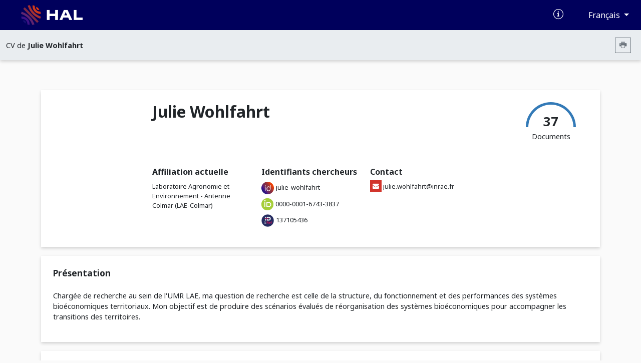

--- FILE ---
content_type: text/html; charset=UTF-8
request_url: https://cv.hal.science/julie-wohlfahrt
body_size: 19351
content:
<!doctype html>
<html lang="en">
<head>
    <meta charset="utf-8">
    <meta name="viewport" content="width=device-width, initial-scale=1">

    <link href="//cdn.mathjax.org" rel="dns-prefetch" >
    <link rel="apple-touch-icon" sizes="180x180" href="/build/img/apple-touch-icon.png">
    <link rel="icon" type="image/png" sizes="32x32" href="/build/img/favicon-32x32.png">
    <link rel="icon" type="image/png" sizes="16x16" href="/build/img/favicon-16x16.png">
    <link rel="manifest" href="/build/manifest/site.webmanifest">
    <link rel="mask-icon" href="/build/img/safari-pinned-tab.svg" color="#000092">
    <meta name="msapplication-TileColor" content="#000092">
    <meta name="theme-color" content="#ffffff">

    <title> Archive ouverte HAL</title>
                <link rel="stylesheet" href="/build/cv.644e4090.css">
    
            <link rel="stylesheet" href="/css/cv3.css" />
                <style></style>
    </head>
<body>
            <nav class="navbar navbar-expand-lg bg-primary d-print-none">
    <div class="container-fluid">
        <a class="navbar-brand logo-HAL" href="https://hal.science/">
            <img src="/build/img/hal-logo-header.png" alt="HAL open science" height="40px" title="HAL open science"/>
            <img src="/build/img/hal-logo-text.png" alt="HAL open science" height="40px" title="HAL open science"/>
        </a>

        <button class="navbar-toggler" type="button" data-bs-toggle="collapse" data-bs-target="#navbarText" aria-controls="navbarText" aria-expanded="false" aria-label="Toggle navigation">
            <span class="navbar-toggler-icon"></span>
        </button>

        <div class="content-info">
            <ul class="d-flex align-items-center justify-content-between list-unstyled mb-0">
                <li>
                    <a href="https://doc.hal.science/" target="_blank" title="Documentation">
                        <i class="icon-documentation text-xl text-white" aria-hidden="true"></i>
                    </a>
                </li>
                <li>
                    <button type="button" class="btn btn-primary dropdown-toggle btn-lang"
                            id="dropdownLang" data-bs-toggle="dropdown" aria-label="Changer la langue de l&#039;interface">
                        Français
                    </button>
                    <ul class="dropdown-menu dropdown-menu-end" >
                                                                                    <li><a class="dropdown-item" href="/locale/fr">Français (FR)</a></li>
                                                            <li><a class="dropdown-item" href="/locale/en">Anglais (EN)</a></li>
                                                                        </ul>
                </li>
            </ul>
        </div>
    </div>
</nav>
        <nav class="navbar navbar-expand-lg sub-header d-print-none" aria-label="Menu secondaire">
    <div class="container-fluid">
                    <span class="color-major-color">CV de  <strong>Julie Wohlfahrt</strong></span>
            <div class="me-2">
                <button  type="button" class="btn btn-outline-secondary btn-sm btn-print" aria-label="Imprimer le CV"><i class="icon-printer"></i></button>
            </div>
            </div>

</nav>
    

    <main>
        <div class="container-xl">
                <img src="/build/img/cv.print.header.png" class="d-none d-print-block print-header" />
    <section class="section-shadow p-2 px-md-5 py-md-4" id="resume-presentation-visu">
        <div class="row">
            <div class="d-none d-lg-block col-lg-2 ">
                            </div>

            <div class="col-12 col-lg-10 position-relative">
                <div class="row mb-5">
                    <div class="col-12 col-md-7">
                        <h1> Julie Wohlfahrt </h1>
                                                    <div class="text-xl">
                    
    </div>                                            </div>
                    <div class="d-none d-md-block col-md-5 text-end d-print-none">

                        
                        <div class="d-inline-block">
                            <div class="text-center">
                                <canvas id="gaugeDoc" style="height: 50px;" data-counters="{&quot;publications&quot;:37,&quot;data&quot;:0,&quot;software&quot;:0}"></canvas>
                                <div class="text-oa" style="margin-top:-30px;">
                                    <span class="counter">37 </span>
                                    <div>Documents</div>
                                </div>
                            </div>
                        </div>
                    </div>
                </div>

                <div class="row mt-5">
                                                <div class="col-12 col-md-3">
        <span class="strong text-large"> Affiliation actuelle </span>
        <ul class="no-style-list text-small">
                            <li class="pt-2">Laboratoire Agronomie et Environnement - Antenne Colmar (LAE-Colmar)</li>
                    </ul>
    </div>
                                                                
<div class="col-12 col-md-3">
    <span class="strong text-large"> Identifiants chercheurs </span>
    <ul class="no-style-list cv-identifiers">
                                                                                <li class="pt-2">
                                            <img src="/build/img/idhal.svg" alt="IdHAL"/>
                                                                <a href="/julie-wohlfahrt" target="_blank" class="text-small">julie-wohlfahrt</a>
                                    </li>
                                                                                            <li class="pt-2">
                                            <img src="/build/img/orcid.png" alt="ORCID"/>
                                                                <a href="https://orcid.org/0000-0001-6743-3837" target="_blank" class="text-small">0000-0001-6743-3837</a>
                                    </li>
                                                                                            <li class="pt-2">
                                            <img src="/build/img/idref.png" alt="IdRef"/>
                                                                <a href="https://www.idref.fr/137105436" target="_blank" class="text-small">137105436</a>
                                    </li>
                        </ul>
</div>
                                                                
    <div class="col-12 col-md-3">
        <span class="strong text-large"> Contact </span>
        <ul class="no-style-list text-small cv-contact">
            <li class="pt-2" ><i class="icon-cv icon-envelope"></i> <a href="" id="link69757ae9c7cc6" class="link-mail" data-mail="whyvr.jbuysnueg@vaenr.se" ></a></li>
        </ul>
    </div>
                                                        </div>

            </div>
        </div>
    </section>

            
<section class="section-shadow p-4">
        <div class="d-none">
        <textarea id="empty-textarea"></textarea>
    </div>
    <h2>Présentation</h2>
            <div class="read-more d-print-block">
                                                                            <p class="cv-presentation">
                <p>Chargée de recherche au sein de l'UMR LAE, ma question de recherche est celle de la structure, du fonctionnement et des performances des systèmes bioéconomiques territoriaux. Mon objectif est de produire des scénarios évalués de réorganisation des systèmes bioéconomiques pour accompagner les transitions des territoires.</p>

            </p>
        </div>
        <div class="text-end d-print-none">
            <button class="btn btn-read-more float-right d-print-none" data-read="more" data-label-more="Voir plus" data-label-less="Voir moins" data-height="355px">
                Voir plus
            </button>
        </div>

    </section>
    
            
<section class="section-shadow p-4">
    <div id="domain-resume-visualization">
                    <h2 class="pb-3"> Domaines de recherche</h2>
            <div>
                                    <span class="hal-badge"> Environnement et Société </span>
                                    <span class="hal-badge"> Agronomie </span>
                            </div>
                <br>
            </div>
</section>    
    <div id="resume-content-document" style="display: contents">
    <div id="facettes">
        <section class="section-shadow p-4 search-section d-print-none pg-20">
            <h2 class="mb-0 pl-4 col-4 title-doc"> Publications</h2>

            <div class="input-group">
              <input class="hal-second-search-input search" type="text" name="q" id="q"
                   autocomplete="off" placeholder="Chercher une publication"
                   value="">
              <button class="btn btn-search" type="button" id="btn-search" aria-label="Rechercher des publications">
                  <span class="icon-search" aria-hidden="true"></span>
              </button>
            </div>

            <div class="dropdown">
                <button type="button" class="btn-cv-export dropdown-toggle" data-bs-toggle="dropdown" aria-expanded="false" aria-label="Exporter">
                    <i class="icon-export"></i>
                </button>
                <ul class="dropdown-menu dropdown-menu-lg-end">
                                            <li><a class="dropdown-item" href="/julie-wohlfahrt/bibtex" target="_blank">BibTeX</a></li>
                                            <li><a class="dropdown-item" href="/julie-wohlfahrt/xml-tei" target="_blank">XML-TEI</a></li>
                                            <li><a class="dropdown-item" href="/julie-wohlfahrt/csv" target="_blank">CSV</a></li>
                                            <li><a class="dropdown-item" href="/julie-wohlfahrt/rtf" target="_blank">RTF</a></li>
                                            <li><a class="dropdown-item" href="/julie-wohlfahrt/endnote" target="_blank">EndNote</a></li>
                                            <li><a class="dropdown-item" href="/julie-wohlfahrt/pdf" target="_blank">PDF</a></li>
                                            <li><a class="dropdown-item" href="/julie-wohlfahrt/html" target="_blank">HTML</a></li>
                                    </ul>
            </div>
        </section>

        
                <div class="row ml-0 mr-0 mt-5">
            <input type="hidden" name="idhal" id="idhal" value="julie-wohlfahrt" />
            <input type="hidden" name="url-facet" id="url-facet" value="&amp;fq=authIdHal_s:julie-wohlfahrt&amp;fq=docType_s:(ART OR COMM OR OUV OR COUV OR THESE OR HDR OR LECTURE OR MEM)&amp;rows=1000&amp;fl=halId_s,version_i,uri_s,docType_s,docSubType_s,doiId_s,title_s,authFullName_s,producedDate_s,thumbId_i,citationRef_s,linkExtUrl_s,linkExtId_s&amp;facet=true&amp;facet.mincount=1&amp;facet.field=openAccess_bool&amp;facet.field={!key=authIdHasPrimaryStructure_fs_50267-734890+facet.prefix=50267-734890}authIdHasPrimaryStructure_fs&amp;facet.field=primaryDomain_s&amp;facet.field=keyword_s&amp;sort=publicationDateY_i desc" />
            <input type="hidden" name="personId" id="cv-person-id" value="734890" />
            <input type="hidden" name="url-api" id="url-api" value="https://api.archives-ouvertes.fr" />
                            <section class="d-none d-lg-block col-lg-3 pl-0 section-facets mt-0 d-print-none">
                                                                        <div class="section-shadow">
    <button data-bs-toggle="collapse" data-bs-target="#domain-content" aria-expanded="true"
            aria-controls="domain-content" class="btn drop-down title-facet">
        Disciplines
        <span class="icon-drop_down hal-icon d-print-none" aria-hidden="true"></span>
    </button>

    <div class="collapse show content-facet" id="domain-content">
        <div class="list-facet">
                            <div class="item-facet">
                    <input type="checkbox" id="1_submit_domain" class="input-facet" data-facet="domain" data-value="sdv" data-id="0" >
                    <label for="1_submit_domain">
                         Sciences du Vivant [q-bio]                     </label>
                    <span class="text-muted">20</span>
                </div>
                            <div class="item-facet">
                    <input type="checkbox" id="2_submit_domain" class="input-facet" data-facet="domain" data-value="sde" data-id="0" >
                    <label for="2_submit_domain">
                         Sciences de l&#039;environnement                     </label>
                    <span class="text-muted">5</span>
                </div>
                            <div class="item-facet">
                    <input type="checkbox" id="3_submit_domain" class="input-facet" data-facet="domain" data-value="info.info-ai" data-id="0" >
                    <label for="3_submit_domain">
                         Intelligence artificielle [cs.AI]                     </label>
                    <span class="text-muted">3</span>
                </div>
                            <div class="item-facet">
                    <input type="checkbox" id="4_submit_domain" class="input-facet" data-facet="domain" data-value="sde.be" data-id="0" >
                    <label for="4_submit_domain">
                         Biodiversité et Ecologie                     </label>
                    <span class="text-muted">2</span>
                </div>
                            <div class="item-facet">
                    <input type="checkbox" id="5_submit_domain" class="input-facet" data-facet="domain" data-value="sdv.sa" data-id="0" >
                    <label for="5_submit_domain">
                         Sciences agricoles                     </label>
                    <span class="text-muted">2</span>
                </div>
                            <div class="item-facet">
                    <input type="checkbox" id="6_submit_domain" class="input-facet" data-facet="domain" data-value="sdv.sa.agro" data-id="0" >
                    <label for="6_submit_domain">
                         Agronomie                     </label>
                    <span class="text-muted">2</span>
                </div>
                            <div class="item-facet">
                    <input type="checkbox" id="7_submit_domain" class="input-facet" data-facet="domain" data-value="sde.es" data-id="0" >
                    <label for="7_submit_domain">
                         Environnement et Société                     </label>
                    <span class="text-muted">1</span>
                </div>
                            <div class="item-facet">
                    <input type="checkbox" id="8_submit_domain" class="input-facet" data-facet="domain" data-value="sde.ie" data-id="0" >
                    <label for="8_submit_domain">
                         Ingénierie de l&#039;environnement                     </label>
                    <span class="text-muted">1</span>
                </div>
                            <div class="item-facet">
                    <input type="checkbox" id="9_submit_domain" class="input-facet" data-facet="domain" data-value="shs" data-id="0" >
                    <label for="9_submit_domain">
                         Sciences de l&#039;Homme et Société                     </label>
                    <span class="text-muted">1</span>
                </div>
                    </div>
    </div>
</div>
                                                                                                <div class="section-shadow">
    <button data-bs-toggle="collapse" data-bs-target="#keywords-content" aria-expanded="true"
            aria-controls="keywords-content" class="btn drop-down title-facet">
        Mots-clés
        <span class="icon-drop_down hal-icon d-print-none" aria-hidden="true"></span>
    </button>

    <div class="collapse show content-facet" id="keywords-content">
        <div class="list-facet">
                            <div class="item-facet">
                    <input type="checkbox" id="1_submit_keywords" class="input-facet" data-facet="keywords" data-value="Miscanthus" data-id="0" >
                    <label for="1_submit_keywords">
                         Miscanthus                     </label>
                    <span class="text-muted">9</span>
                </div>
                            <div class="item-facet">
                    <input type="checkbox" id="2_submit_keywords" class="input-facet" data-facet="keywords" data-value="Biomasse" data-id="0" >
                    <label for="2_submit_keywords">
                         Biomasse                     </label>
                    <span class="text-muted">5</span>
                </div>
                            <div class="item-facet">
                    <input type="checkbox" id="3_submit_keywords" class="input-facet" data-facet="keywords" data-value="Land use" data-id="0" >
                    <label for="3_submit_keywords">
                         Land use                     </label>
                    <span class="text-muted">4</span>
                </div>
                            <div class="item-facet">
                    <input type="checkbox" id="4_submit_keywords" class="input-facet" data-facet="keywords" data-value="Oil palm" data-id="0" >
                    <label for="4_submit_keywords">
                         Oil palm                     </label>
                    <span class="text-muted">4</span>
                </div>
                            <div class="item-facet">
                    <input type="checkbox" id="5_submit_keywords" class="input-facet" data-facet="keywords" data-value="Territoire" data-id="0" >
                    <label for="5_submit_keywords">
                         Territoire                     </label>
                    <span class="text-muted">4</span>
                </div>
                            <div class="item-facet">
                    <input type="checkbox" id="6_submit_keywords" class="input-facet" data-facet="keywords" data-value="Culture énergétique" data-id="0" >
                    <label for="6_submit_keywords">
                         Culture énergétique                     </label>
                    <span class="text-muted">3</span>
                </div>
                            <div class="item-facet">
                    <input type="checkbox" id="7_submit_keywords" class="input-facet" data-facet="keywords" data-value="Decision-making support" data-id="0" >
                    <label for="7_submit_keywords">
                         Decision-making support                     </label>
                    <span class="text-muted">3</span>
                </div>
                            <div class="item-facet">
                    <input type="checkbox" id="8_submit_keywords" class="input-facet" data-facet="keywords" data-value="Modeling" data-id="0" >
                    <label for="8_submit_keywords">
                         Modeling                     </label>
                    <span class="text-muted">3</span>
                </div>
                            <div class="item-facet">
                    <input type="checkbox" id="9_submit_keywords" class="input-facet" data-facet="keywords" data-value="Modélisation" data-id="0" >
                    <label for="9_submit_keywords">
                         Modélisation                     </label>
                    <span class="text-muted">3</span>
                </div>
                            <div class="item-facet">
                    <input type="checkbox" id="10_submit_keywords" class="input-facet" data-facet="keywords" data-value="Palmier à huile" data-id="0" >
                    <label for="10_submit_keywords">
                         Palmier à huile                     </label>
                    <span class="text-muted">3</span>
                </div>
                            <div class="item-facet">
                    <input type="checkbox" id="11_submit_keywords" class="input-facet" data-facet="keywords" data-value="Pesticide" data-id="0" >
                    <label for="11_submit_keywords">
                         Pesticide                     </label>
                    <span class="text-muted">3</span>
                </div>
                            <div class="item-facet">
                    <input type="checkbox" id="12_submit_keywords" class="input-facet" data-facet="keywords" data-value="Sustainability" data-id="0" >
                    <label for="12_submit_keywords">
                         Sustainability                     </label>
                    <span class="text-muted">3</span>
                </div>
                            <div class="item-facet">
                    <input type="checkbox" id="13_submit_keywords" class="input-facet" data-facet="keywords" data-value="Usage des sols" data-id="0" >
                    <label for="13_submit_keywords">
                         Usage des sols                     </label>
                    <span class="text-muted">3</span>
                </div>
                            <div class="item-facet">
                    <input type="checkbox" id="14_submit_keywords" class="input-facet" data-facet="keywords" data-value="Acteur" data-id="0" >
                    <label for="14_submit_keywords">
                         Acteur                     </label>
                    <span class="text-muted">2</span>
                </div>
                            <div class="item-facet">
                    <input type="checkbox" id="15_submit_keywords" class="input-facet" data-facet="keywords" data-value="Aide à la décision" data-id="0" >
                    <label for="15_submit_keywords">
                         Aide à la décision                     </label>
                    <span class="text-muted">2</span>
                </div>
                            <div class="item-facet">
                    <input type="checkbox" id="16_submit_keywords" class="input-facet" data-facet="keywords" data-value="Artificial intelligence" data-id="0" >
                    <label for="16_submit_keywords">
                         Artificial intelligence                     </label>
                    <span class="text-muted">2</span>
                </div>
                            <div class="item-facet">
                    <input type="checkbox" id="17_submit_keywords" class="input-facet" data-facet="keywords" data-value="Bioeconomy" data-id="0" >
                    <label for="17_submit_keywords">
                         Bioeconomy                     </label>
                    <span class="text-muted">2</span>
                </div>
                            <div class="item-facet">
                    <input type="checkbox" id="18_submit_keywords" class="input-facet" data-facet="keywords" data-value="Biomass" data-id="0" >
                    <label for="18_submit_keywords">
                         Biomass                     </label>
                    <span class="text-muted">2</span>
                </div>
                            <div class="item-facet">
                    <input type="checkbox" id="19_submit_keywords" class="input-facet" data-facet="keywords" data-value="Impact environnemental" data-id="0" >
                    <label for="19_submit_keywords">
                         Impact environnemental                     </label>
                    <span class="text-muted">2</span>
                </div>
                            <div class="item-facet">
                    <input type="checkbox" id="20_submit_keywords" class="input-facet" data-facet="keywords" data-value="Logistic" data-id="0" >
                    <label for="20_submit_keywords">
                         Logistic                     </label>
                    <span class="text-muted">2</span>
                </div>
                            <div class="item-facet">
                    <input type="checkbox" id="21_submit_keywords" class="input-facet" data-facet="keywords" data-value="Logistique" data-id="0" >
                    <label for="21_submit_keywords">
                         Logistique                     </label>
                    <span class="text-muted">2</span>
                </div>
                            <div class="item-facet">
                    <input type="checkbox" id="22_submit_keywords" class="input-facet" data-facet="keywords" data-value="Modelling" data-id="0" >
                    <label for="22_submit_keywords">
                         Modelling                     </label>
                    <span class="text-muted">2</span>
                </div>
                            <div class="item-facet">
                    <input type="checkbox" id="23_submit_keywords" class="input-facet" data-facet="keywords" data-value="Modélisation prospective" data-id="0" >
                    <label for="23_submit_keywords">
                         Modélisation prospective                     </label>
                    <span class="text-muted">2</span>
                </div>
                            <div class="item-facet">
                    <input type="checkbox" id="24_submit_keywords" class="input-facet" data-facet="keywords" data-value="Optimization" data-id="0" >
                    <label for="24_submit_keywords">
                         Optimization                     </label>
                    <span class="text-muted">2</span>
                </div>
                            <div class="item-facet">
                    <input type="checkbox" id="25_submit_keywords" class="input-facet" data-facet="keywords" data-value="Prospective study" data-id="0" >
                    <label for="25_submit_keywords">
                         Prospective study                     </label>
                    <span class="text-muted">2</span>
                </div>
                            <div class="item-facet">
                    <input type="checkbox" id="26_submit_keywords" class="input-facet" data-facet="keywords" data-value="Service écosystémique" data-id="0" >
                    <label for="26_submit_keywords">
                         Service écosystémique                     </label>
                    <span class="text-muted">2</span>
                </div>
                            <div class="item-facet">
                    <input type="checkbox" id="27_submit_keywords" class="input-facet" data-facet="keywords" data-value="Spatialisation" data-id="0" >
                    <label for="27_submit_keywords">
                         Spatialisation                     </label>
                    <span class="text-muted">2</span>
                </div>
                            <div class="item-facet">
                    <input type="checkbox" id="28_submit_keywords" class="input-facet" data-facet="keywords" data-value="Sumatra" data-id="0" >
                    <label for="28_submit_keywords">
                         Sumatra                     </label>
                    <span class="text-muted">2</span>
                </div>
                            <div class="item-facet">
                    <input type="checkbox" id="29_submit_keywords" class="input-facet" data-facet="keywords" data-value="Énergie" data-id="0" >
                    <label for="29_submit_keywords">
                         Énergie                     </label>
                    <span class="text-muted">2</span>
                </div>
                            <div class="item-facet">
                    <input type="checkbox" id="30_submit_keywords" class="input-facet" data-facet="keywords" data-value="Agent based model" data-id="0" >
                    <label for="30_submit_keywords">
                         Agent based model                     </label>
                    <span class="text-muted">1</span>
                </div>
                            <div class="item-facet">
                    <input type="checkbox" id="31_submit_keywords" class="input-facet" data-facet="keywords" data-value="Agro-environmental assessment method" data-id="0" >
                    <label for="31_submit_keywords">
                         Agro-environmental assessment method                     </label>
                    <span class="text-muted">1</span>
                </div>
                            <div class="item-facet">
                    <input type="checkbox" id="32_submit_keywords" class="input-facet" data-facet="keywords" data-value="Agroecosystem" data-id="0" >
                    <label for="32_submit_keywords">
                         Agroecosystem                     </label>
                    <span class="text-muted">1</span>
                </div>
                            <div class="item-facet">
                    <input type="checkbox" id="33_submit_keywords" class="input-facet" data-facet="keywords" data-value="Agronomie" data-id="0" >
                    <label for="33_submit_keywords">
                         Agronomie                     </label>
                    <span class="text-muted">1</span>
                </div>
                            <div class="item-facet">
                    <input type="checkbox" id="34_submit_keywords" class="input-facet" data-facet="keywords" data-value="Air pollution" data-id="0" >
                    <label for="34_submit_keywords">
                         Air pollution                     </label>
                    <span class="text-muted">1</span>
                </div>
                            <div class="item-facet">
                    <input type="checkbox" id="35_submit_keywords" class="input-facet" data-facet="keywords" data-value="Allocation de culture" data-id="0" >
                    <label for="35_submit_keywords">
                         Allocation de culture                     </label>
                    <span class="text-muted">1</span>
                </div>
                            <div class="item-facet">
                    <input type="checkbox" id="36_submit_keywords" class="input-facet" data-facet="keywords" data-value="Assessing" data-id="0" >
                    <label for="36_submit_keywords">
                         Assessing                     </label>
                    <span class="text-muted">1</span>
                </div>
                            <div class="item-facet">
                    <input type="checkbox" id="37_submit_keywords" class="input-facet" data-facet="keywords" data-value="BASLIEUX SOUS CHATILLON" data-id="0" >
                    <label for="37_submit_keywords">
                         BASLIEUX SOUS CHATILLON                     </label>
                    <span class="text-muted">1</span>
                </div>
                            <div class="item-facet">
                    <input type="checkbox" id="38_submit_keywords" class="input-facet" data-facet="keywords" data-value="Bassin versant" data-id="0" >
                    <label for="38_submit_keywords">
                         Bassin versant                     </label>
                    <span class="text-muted">1</span>
                </div>
                            <div class="item-facet">
                    <input type="checkbox" id="39_submit_keywords" class="input-facet" data-facet="keywords" data-value="Bioeconomy territory bioenergy" data-id="0" >
                    <label for="39_submit_keywords">
                         Bioeconomy territory bioenergy                     </label>
                    <span class="text-muted">1</span>
                </div>
                            <div class="item-facet">
                    <input type="checkbox" id="40_submit_keywords" class="input-facet" data-facet="keywords" data-value="Bioenergy" data-id="0" >
                    <label for="40_submit_keywords">
                         Bioenergy                     </label>
                    <span class="text-muted">1</span>
                </div>
                            <div class="item-facet">
                    <input type="checkbox" id="41_submit_keywords" class="input-facet" data-facet="keywords" data-value="Bioenergy crops" data-id="0" >
                    <label for="41_submit_keywords">
                         Bioenergy crops                     </label>
                    <span class="text-muted">1</span>
                </div>
                            <div class="item-facet">
                    <input type="checkbox" id="42_submit_keywords" class="input-facet" data-facet="keywords" data-value="Biofuels" data-id="0" >
                    <label for="42_submit_keywords">
                         Biofuels                     </label>
                    <span class="text-muted">1</span>
                </div>
                            <div class="item-facet">
                    <input type="checkbox" id="43_submit_keywords" class="input-facet" data-facet="keywords" data-value="Biomass supply chain" data-id="0" >
                    <label for="43_submit_keywords">
                         Biomass supply chain                     </label>
                    <span class="text-muted">1</span>
                </div>
                            <div class="item-facet">
                    <input type="checkbox" id="44_submit_keywords" class="input-facet" data-facet="keywords" data-value="Bioéconomie" data-id="0" >
                    <label for="44_submit_keywords">
                         Bioéconomie                     </label>
                    <span class="text-muted">1</span>
                </div>
                            <div class="item-facet">
                    <input type="checkbox" id="45_submit_keywords" class="input-facet" data-facet="keywords" data-value="Boosted regression trees BRT" data-id="0" >
                    <label for="45_submit_keywords">
                         Boosted regression trees BRT                     </label>
                    <span class="text-muted">1</span>
                </div>
                            <div class="item-facet">
                    <input type="checkbox" id="46_submit_keywords" class="input-facet" data-facet="keywords" data-value="Cameroon" data-id="0" >
                    <label for="46_submit_keywords">
                         Cameroon                     </label>
                    <span class="text-muted">1</span>
                </div>
                            <div class="item-facet">
                    <input type="checkbox" id="47_submit_keywords" class="input-facet" data-facet="keywords" data-value="Capacity building" data-id="0" >
                    <label for="47_submit_keywords">
                         Capacity building                     </label>
                    <span class="text-muted">1</span>
                </div>
                            <div class="item-facet">
                    <input type="checkbox" id="48_submit_keywords" class="input-facet" data-facet="keywords" data-value="Case study" data-id="0" >
                    <label for="48_submit_keywords">
                         Case study                     </label>
                    <span class="text-muted">1</span>
                </div>
                            <div class="item-facet">
                    <input type="checkbox" id="49_submit_keywords" class="input-facet" data-facet="keywords" data-value="Catchment" data-id="0" >
                    <label for="49_submit_keywords">
                         Catchment                     </label>
                    <span class="text-muted">1</span>
                </div>
                            <div class="item-facet">
                    <input type="checkbox" id="50_submit_keywords" class="input-facet" data-facet="keywords" data-value="Certification" data-id="0" >
                    <label for="50_submit_keywords">
                         Certification                     </label>
                    <span class="text-muted">1</span>
                </div>
                            <div class="item-facet">
                    <input type="checkbox" id="51_submit_keywords" class="input-facet" data-facet="keywords" data-value="Chaine d&#039;approvisionnement" data-id="0" >
                    <label for="51_submit_keywords">
                         Chaine d&#039;approvisionnement                     </label>
                    <span class="text-muted">1</span>
                </div>
                            <div class="item-facet">
                    <input type="checkbox" id="52_submit_keywords" class="input-facet" data-facet="keywords" data-value="Chaîne d&#039;approvisonnement" data-id="0" >
                    <label for="52_submit_keywords">
                         Chaîne d&#039;approvisonnement                     </label>
                    <span class="text-muted">1</span>
                </div>
                            <div class="item-facet">
                    <input type="checkbox" id="53_submit_keywords" class="input-facet" data-facet="keywords" data-value="Conceptual framework" data-id="0" >
                    <label for="53_submit_keywords">
                         Conceptual framework                     </label>
                    <span class="text-muted">1</span>
                </div>
                            <div class="item-facet">
                    <input type="checkbox" id="54_submit_keywords" class="input-facet" data-facet="keywords" data-value="Crop diversification" data-id="0" >
                    <label for="54_submit_keywords">
                         Crop diversification                     </label>
                    <span class="text-muted">1</span>
                </div>
                            <div class="item-facet">
                    <input type="checkbox" id="55_submit_keywords" class="input-facet" data-facet="keywords" data-value="Decision making support" data-id="0" >
                    <label for="55_submit_keywords">
                         Decision making support                     </label>
                    <span class="text-muted">1</span>
                </div>
                            <div class="item-facet">
                    <input type="checkbox" id="56_submit_keywords" class="input-facet" data-facet="keywords" data-value="Diversité" data-id="0" >
                    <label for="56_submit_keywords">
                         Diversité                     </label>
                    <span class="text-muted">1</span>
                </div>
                            <div class="item-facet">
                    <input type="checkbox" id="57_submit_keywords" class="input-facet" data-facet="keywords" data-value="Donnée spatio temporelle" data-id="0" >
                    <label for="57_submit_keywords">
                         Donnée spatio temporelle                     </label>
                    <span class="text-muted">1</span>
                </div>
                            <div class="item-facet">
                    <input type="checkbox" id="58_submit_keywords" class="input-facet" data-facet="keywords" data-value="Décision" data-id="0" >
                    <label for="58_submit_keywords">
                         Décision                     </label>
                    <span class="text-muted">1</span>
                </div>
                            <div class="item-facet">
                    <input type="checkbox" id="59_submit_keywords" class="input-facet" data-facet="keywords" data-value="Eau Pollution par les pesticides" data-id="0" >
                    <label for="59_submit_keywords">
                         Eau Pollution par les pesticides                     </label>
                    <span class="text-muted">1</span>
                </div>
                            <div class="item-facet">
                    <input type="checkbox" id="60_submit_keywords" class="input-facet" data-facet="keywords" data-value="Eau Qualité" data-id="0" >
                    <label for="60_submit_keywords">
                         Eau Qualité                     </label>
                    <span class="text-muted">1</span>
                </div>
                            <div class="item-facet">
                    <input type="checkbox" id="61_submit_keywords" class="input-facet" data-facet="keywords" data-value="Eau de surface" data-id="0" >
                    <label for="61_submit_keywords">
                         Eau de surface                     </label>
                    <span class="text-muted">1</span>
                </div>
                            <div class="item-facet">
                    <input type="checkbox" id="62_submit_keywords" class="input-facet" data-facet="keywords" data-value="Eau souterraine" data-id="0" >
                    <label for="62_submit_keywords">
                         Eau souterraine                     </label>
                    <span class="text-muted">1</span>
                </div>
                            <div class="item-facet">
                    <input type="checkbox" id="63_submit_keywords" class="input-facet" data-facet="keywords" data-value="Eaux de surface" data-id="0" >
                    <label for="63_submit_keywords">
                         Eaux de surface                     </label>
                    <span class="text-muted">1</span>
                </div>
                            <div class="item-facet">
                    <input type="checkbox" id="64_submit_keywords" class="input-facet" data-facet="keywords" data-value="Economic optimization" data-id="0" >
                    <label for="64_submit_keywords">
                         Economic optimization                     </label>
                    <span class="text-muted">1</span>
                </div>
                            <div class="item-facet">
                    <input type="checkbox" id="65_submit_keywords" class="input-facet" data-facet="keywords" data-value="Emergy assessment" data-id="0" >
                    <label for="65_submit_keywords">
                         Emergy assessment                     </label>
                    <span class="text-muted">1</span>
                </div>
                            <div class="item-facet">
                    <input type="checkbox" id="66_submit_keywords" class="input-facet" data-facet="keywords" data-value="Energy crop" data-id="0" >
                    <label for="66_submit_keywords">
                         Energy crop                     </label>
                    <span class="text-muted">1</span>
                </div>
                            <div class="item-facet">
                    <input type="checkbox" id="67_submit_keywords" class="input-facet" data-facet="keywords" data-value="Energy crops" data-id="0" >
                    <label for="67_submit_keywords">
                         Energy crops                     </label>
                    <span class="text-muted">1</span>
                </div>
                            <div class="item-facet">
                    <input type="checkbox" id="68_submit_keywords" class="input-facet" data-facet="keywords" data-value="Environmental impact" data-id="0" >
                    <label for="68_submit_keywords">
                         Environmental impact                     </label>
                    <span class="text-muted">1</span>
                </div>
                            <div class="item-facet">
                    <input type="checkbox" id="69_submit_keywords" class="input-facet" data-facet="keywords" data-value="Evaluation agri-environnementale" data-id="0" >
                    <label for="69_submit_keywords">
                         Evaluation agri-environnementale                     </label>
                    <span class="text-muted">1</span>
                </div>
                            <div class="item-facet">
                    <input type="checkbox" id="70_submit_keywords" class="input-facet" data-facet="keywords" data-value="Feedstock supply" data-id="0" >
                    <label for="70_submit_keywords">
                         Feedstock supply                     </label>
                    <span class="text-muted">1</span>
                </div>
                            <div class="item-facet">
                    <input type="checkbox" id="71_submit_keywords" class="input-facet" data-facet="keywords" data-value="Fertilisers" data-id="0" >
                    <label for="71_submit_keywords">
                         Fertilisers                     </label>
                    <span class="text-muted">1</span>
                </div>
                            <div class="item-facet">
                    <input type="checkbox" id="72_submit_keywords" class="input-facet" data-facet="keywords" data-value="Fouille de donnée" data-id="0" >
                    <label for="72_submit_keywords">
                         Fouille de donnée                     </label>
                    <span class="text-muted">1</span>
                </div>
                            <div class="item-facet">
                    <input type="checkbox" id="73_submit_keywords" class="input-facet" data-facet="keywords" data-value="France" data-id="0" >
                    <label for="73_submit_keywords">
                         France                     </label>
                    <span class="text-muted">1</span>
                </div>
                            <div class="item-facet">
                    <input type="checkbox" id="74_submit_keywords" class="input-facet" data-facet="keywords" data-value="Glyphosate" data-id="0" >
                    <label for="74_submit_keywords">
                         Glyphosate                     </label>
                    <span class="text-muted">1</span>
                </div>
                            <div class="item-facet">
                    <input type="checkbox" id="75_submit_keywords" class="input-facet" data-facet="keywords" data-value="Grande région" data-id="0" >
                    <label for="75_submit_keywords">
                         Grande région                     </label>
                    <span class="text-muted">1</span>
                </div>
                            <div class="item-facet">
                    <input type="checkbox" id="76_submit_keywords" class="input-facet" data-facet="keywords" data-value="Grape variety" data-id="0" >
                    <label for="76_submit_keywords">
                         Grape variety                     </label>
                    <span class="text-muted">1</span>
                </div>
                            <div class="item-facet">
                    <input type="checkbox" id="77_submit_keywords" class="input-facet" data-facet="keywords" data-value="Grapevine" data-id="0" >
                    <label for="77_submit_keywords">
                         Grapevine                     </label>
                    <span class="text-muted">1</span>
                </div>
                            <div class="item-facet">
                    <input type="checkbox" id="78_submit_keywords" class="input-facet" data-facet="keywords" data-value="Greenhouse gas emissions" data-id="0" >
                    <label for="78_submit_keywords">
                         Greenhouse gas emissions                     </label>
                    <span class="text-muted">1</span>
                </div>
                            <div class="item-facet">
                    <input type="checkbox" id="79_submit_keywords" class="input-facet" data-facet="keywords" data-value="Groundwater" data-id="0" >
                    <label for="79_submit_keywords">
                         Groundwater                     </label>
                    <span class="text-muted">1</span>
                </div>
                            <div class="item-facet">
                    <input type="checkbox" id="80_submit_keywords" class="input-facet" data-facet="keywords" data-value="Géographie" data-id="0" >
                    <label for="80_submit_keywords">
                         Géographie                     </label>
                    <span class="text-muted">1</span>
                </div>
                            <div class="item-facet">
                    <input type="checkbox" id="81_submit_keywords" class="input-facet" data-facet="keywords" data-value="Harvesting" data-id="0" >
                    <label for="81_submit_keywords">
                         Harvesting                     </label>
                    <span class="text-muted">1</span>
                </div>
                            <div class="item-facet">
                    <input type="checkbox" id="82_submit_keywords" class="input-facet" data-facet="keywords" data-value="Household&#039; strategie" data-id="0" >
                    <label for="82_submit_keywords">
                         Household&#039; strategie                     </label>
                    <span class="text-muted">1</span>
                </div>
                            <div class="item-facet">
                    <input type="checkbox" id="83_submit_keywords" class="input-facet" data-facet="keywords" data-value="Huile de palme" data-id="0" >
                    <label for="83_submit_keywords">
                         Huile de palme                     </label>
                    <span class="text-muted">1</span>
                </div>
                            <div class="item-facet">
                    <input type="checkbox" id="84_submit_keywords" class="input-facet" data-facet="keywords" data-value="IPHY" data-id="0" >
                    <label for="84_submit_keywords">
                         IPHY                     </label>
                    <span class="text-muted">1</span>
                </div>
                            <div class="item-facet">
                    <input type="checkbox" id="85_submit_keywords" class="input-facet" data-facet="keywords" data-value="Impact assessment" data-id="0" >
                    <label for="85_submit_keywords">
                         Impact assessment                     </label>
                    <span class="text-muted">1</span>
                </div>
                            <div class="item-facet">
                    <input type="checkbox" id="86_submit_keywords" class="input-facet" data-facet="keywords" data-value="Indicateur" data-id="0" >
                    <label for="86_submit_keywords">
                         Indicateur                     </label>
                    <span class="text-muted">1</span>
                </div>
                            <div class="item-facet">
                    <input type="checkbox" id="87_submit_keywords" class="input-facet" data-facet="keywords" data-value="Indicator" data-id="0" >
                    <label for="87_submit_keywords">
                         Indicator                     </label>
                    <span class="text-muted">1</span>
                </div>
                            <div class="item-facet">
                    <input type="checkbox" id="88_submit_keywords" class="input-facet" data-facet="keywords" data-value="Indonesia" data-id="0" >
                    <label for="88_submit_keywords">
                         Indonesia                     </label>
                    <span class="text-muted">1</span>
                </div>
                            <div class="item-facet">
                    <input type="checkbox" id="89_submit_keywords" class="input-facet" data-facet="keywords" data-value="Industrial plantation" data-id="0" >
                    <label for="89_submit_keywords">
                         Industrial plantation                     </label>
                    <span class="text-muted">1</span>
                </div>
                            <div class="item-facet">
                    <input type="checkbox" id="90_submit_keywords" class="input-facet" data-facet="keywords" data-value="Inference" data-id="0" >
                    <label for="90_submit_keywords">
                         Inference                     </label>
                    <span class="text-muted">1</span>
                </div>
                            <div class="item-facet">
                    <input type="checkbox" id="91_submit_keywords" class="input-facet" data-facet="keywords" data-value="Integrated assessment" data-id="0" >
                    <label for="91_submit_keywords">
                         Integrated assessment                     </label>
                    <span class="text-muted">1</span>
                </div>
                            <div class="item-facet">
                    <input type="checkbox" id="92_submit_keywords" class="input-facet" data-facet="keywords" data-value="Land parcel identification system LPIS" data-id="0" >
                    <label for="92_submit_keywords">
                         Land parcel identification system LPIS                     </label>
                    <span class="text-muted">1</span>
                </div>
                            <div class="item-facet">
                    <input type="checkbox" id="93_submit_keywords" class="input-facet" data-facet="keywords" data-value="Land-use change" data-id="0" >
                    <label for="93_submit_keywords">
                         Land-use change                     </label>
                    <span class="text-muted">1</span>
                </div>
                            <div class="item-facet">
                    <input type="checkbox" id="94_submit_keywords" class="input-facet" data-facet="keywords" data-value="Landscape agronomy" data-id="0" >
                    <label for="94_submit_keywords">
                         Landscape agronomy                     </label>
                    <span class="text-muted">1</span>
                </div>
                            <div class="item-facet">
                    <input type="checkbox" id="95_submit_keywords" class="input-facet" data-facet="keywords" data-value="Landscape scale" data-id="0" >
                    <label for="95_submit_keywords">
                         Landscape scale                     </label>
                    <span class="text-muted">1</span>
                </div>
                            <div class="item-facet">
                    <input type="checkbox" id="96_submit_keywords" class="input-facet" data-facet="keywords" data-value="Life-cycle assessment" data-id="0" >
                    <label for="96_submit_keywords">
                         Life-cycle assessment                     </label>
                    <span class="text-muted">1</span>
                </div>
                            <div class="item-facet">
                    <input type="checkbox" id="97_submit_keywords" class="input-facet" data-facet="keywords" data-value="Logistics" data-id="0" >
                    <label for="97_submit_keywords">
                         Logistics                     </label>
                    <span class="text-muted">1</span>
                </div>
                            <div class="item-facet">
                    <input type="checkbox" id="98_submit_keywords" class="input-facet" data-facet="keywords" data-value="Long-term" data-id="0" >
                    <label for="98_submit_keywords">
                         Long-term                     </label>
                    <span class="text-muted">1</span>
                </div>
                            <div class="item-facet">
                    <input type="checkbox" id="99_submit_keywords" class="input-facet" data-facet="keywords" data-value="Management strategies" data-id="0" >
                    <label for="99_submit_keywords">
                         Management strategies                     </label>
                    <span class="text-muted">1</span>
                </div>
                            <div class="item-facet">
                    <input type="checkbox" id="100_submit_keywords" class="input-facet" data-facet="keywords" data-value="Marginal land" data-id="0" >
                    <label for="100_submit_keywords">
                         Marginal land                     </label>
                    <span class="text-muted">1</span>
                </div>
                    </div>
    </div>
</div>
                                                                                                <div class="section-shadow">
    <button data-bs-toggle="collapse" data-bs-target="#structures-content" aria-expanded="true"
            aria-controls="structures-content" class="btn drop-down title-facet">
        Affiliations
        <span class="icon-drop_down hal-icon d-print-none" aria-hidden="true"></span>
    </button>

    <div class="collapse show content-facet" id="structures-content">
        <div class="list-facet">
                            <div class="item-facet">
                    <input type="checkbox" id="1_submit_structures" class="input-facet" data-facet="structures" data-value="Agro-Systèmes Territoires Ressources Mirecourt" data-id="52562" >
                    <label for="1_submit_structures">
                         Agro-Systèmes Territoires Ressources Mirecourt                     </label>
                    <span class="text-muted">30</span>
                </div>
                            <div class="item-facet">
                    <input type="checkbox" id="2_submit_structures" class="input-facet" data-facet="structures" data-value="Laboratoire Agronomie et Environnement - Antenne Colmar" data-id="1002157" >
                    <label for="2_submit_structures">
                         Laboratoire Agronomie et Environnement - Antenne Colmar                     </label>
                    <span class="text-muted">5</span>
                </div>
                            <div class="item-facet">
                    <input type="checkbox" id="3_submit_structures" class="input-facet" data-facet="structures" data-value="Agro-Systèmes Territoires Ressources Mirecourt" data-id="1002302" >
                    <label for="3_submit_structures">
                         Agro-Systèmes Territoires Ressources Mirecourt                     </label>
                    <span class="text-muted">1</span>
                </div>
                            <div class="item-facet">
                    <input type="checkbox" id="4_submit_structures" class="input-facet" data-facet="structures" data-value="Laboratoire Agronomie et Environnement" data-id="37896" >
                    <label for="4_submit_structures">
                         Laboratoire Agronomie et Environnement                     </label>
                    <span class="text-muted">1</span>
                </div>
                            <div class="item-facet">
                    <input type="checkbox" id="5_submit_structures" class="input-facet" data-facet="structures" data-value="Institut National de la Recherche Agronomique" data-id="92114" >
                    <label for="5_submit_structures">
                         Institut National de la Recherche Agronomique                     </label>
                    <span class="text-muted">1</span>
                </div>
                    </div>
    </div>
</div>
                                                            </section>
            
            <section class="col pr-0">
                <h2 class="mb-0 pl-4 col-4 d-none d-print-block"> Publications</h2>
                <div class="section-shadow">
                                            <div class="list">
                            <button data-bs-toggle="collapse" data-bs-target="#ART" aria-expanded="true"
                                    aria-controls="ART" class="btn drop-down title-facet">
                                <i class="text-xl icon-typdoc_art d-print-none"></i> Article dans une revue <span class="d-print-none">(16)</span>
                                <span class="icon-drop_down hal-icon d-print-none" aria-hidden="true"></span>
                            </button>
                            <div class="collapse show content-facet" id="ART">
                                <table class="results-table w-100">
                                    <tbody >
                                                                                
<tr>
    <td>
        <a href="https://hal.inrae.fr/hal-03124976v1/document" target="_blank" title="Lien vers le texte intégral">
                            <div class="media d-none d-sm-block d-print-none">
                    <img src="https://thumb.ccsd.cnrs.fr/9132400/thumb" class="object-fit-cover"  alt="Image document"/>
                </div>
                    </a>
    </td>
        <td class="resume-title">
        <a href="https://hal.inrae.fr/hal-03124976v1" title="Lien vers le dépôt" target="_blank">
            <h3 class="title-results">Multidimensional assessment demonstrates sustainability of new low-input viticulture systems in north-eastern France</h3>
        </a>
                            <span class="authors-results">
                                                                                                            <a href="https://hal.science/search/index/?q=*&amp;authFullName_s=Marie Thiollet-Scholtus" title="Documents de l'auteur" target="_blank" rel="nofollow">Marie Thiollet-Scholtus</a>
                                                                ,
                                                                                                                                <a href="https://hal.science/search/index/?q=*&amp;authFullName_s=A Muller" title="Documents de l'auteur" target="_blank" rel="nofollow">A Muller</a>
                                                                ,
                                                                                                                                <a href="https://hal.science/search/index/?q=*&amp;authFullName_s=C Abidon" title="Documents de l'auteur" target="_blank" rel="nofollow">C Abidon</a>
                                                                ,
                                                                                                                                <a href="https://hal.science/search/index/?q=*&amp;authFullName_s=J Grignion" title="Documents de l'auteur" target="_blank" rel="nofollow">J Grignion</a>
                                                                ,
                                                                                                                                <a href="https://hal.science/search/index/?q=*&amp;authFullName_s=O. Keichinger" title="Documents de l'auteur" target="_blank" rel="nofollow">O. Keichinger</a>
                                                                                            et al.
                            </span>
                <br>
                            <div class="citation-results"><i>European Journal of Agronomy</i>, 2021, 123, pp.126210. <a target="_blank" href="https://dx.doi.org/10.1016/j.eja.2020.126210">&#x27E8;10.1016/j.eja.2020.126210&#x27E9;</a></div>
                <span class="typdoc mr-2"> Article dans une revue
                    </span>

        
        <span class="halId-results">
            <a href="https://hal.inrae.fr/hal-03124976v1" target="_blank" title="Lien vers le dépôt">
                <strong>
                    hal-03124976
                                            v1
                                    </strong>
            </a>
        </span>
    </td>
</tr>
                                                                                
<tr>
    <td>
        <a href="https://hal.science/hal-02154646v1/document" target="_blank" title="Lien vers le texte intégral">
                            <div class="media d-none d-sm-block d-print-none">
                    <img src="https://thumb.ccsd.cnrs.fr/8899544/thumb" class="object-fit-cover"  alt="Image document"/>
                </div>
                    </a>
    </td>
        <td class="resume-title">
        <a href="https://hal.science/hal-02154646v1" title="Lien vers le dépôt" target="_blank">
            <h3 class="title-results">Characteristics of bioeconomy systems and sustainability issues at the territorial scale. A review.</h3>
        </a>
                            <span class="authors-results">
                                                                                                            <a href="https://hal.science/search/index/?q=*&amp;authFullName_s=Julie Wohlfahrt" title="Documents de l'auteur" target="_blank" rel="nofollow">Julie Wohlfahrt</a>
                                                                ,
                                                                                                                                <a href="https://hal.science/search/index/?q=*&amp;authFullName_s=Fabien Ferchaud" title="Documents de l'auteur" target="_blank" rel="nofollow">Fabien Ferchaud</a>
                                                                ,
                                                                                                                                <a href="https://hal.science/search/index/?q=*&amp;authFullName_s=Benoit Gabrielle" title="Documents de l'auteur" target="_blank" rel="nofollow">Benoit Gabrielle</a>
                                                                ,
                                                                                                                                <a href="https://hal.science/search/index/?q=*&amp;authFullName_s=C. Godard" title="Documents de l'auteur" target="_blank" rel="nofollow">C. Godard</a>
                                                                ,
                                                                                                                                <a href="https://hal.science/search/index/?q=*&amp;authFullName_s=Bernard Kurek" title="Documents de l'auteur" target="_blank" rel="nofollow">Bernard Kurek</a>
                                                                                            et al.
                            </span>
                <br>
                            <div class="citation-results"><i>Journal of Cleaner Production</i>, 2019, 232, pp.898-909. <a target="_blank" href="https://dx.doi.org/10.1016/j.jclepro.2019.05.385">&#x27E8;10.1016/j.jclepro.2019.05.385&#x27E9;</a></div>
                <span class="typdoc mr-2"> Article dans une revue
                    </span>

        
        <span class="halId-results">
            <a href="https://hal.science/hal-02154646v1" target="_blank" title="Lien vers le dépôt">
                <strong>
                    hal-02154646
                                            v1
                                    </strong>
            </a>
        </span>
    </td>
</tr>
                                                                                
<tr>
    <td>
        <a href="https://hal.inrae.fr/hal-02567492v1" target="_blank" title="Lien vers le texte intégral">
                                                </a>
    </td>
        <td class="resume-title">
        <a href="https://hal.inrae.fr/hal-02567492v1" title="Lien vers le dépôt" target="_blank">
            <h3 class="title-results">Issues and challenges in landscape models for agriculture: from the representation of agroecosystems to the design of management strategies</h3>
        </a>
                            <span class="authors-results">
                                                                                                            <a href="https://hal.science/search/index/?q=*&amp;authFullName_s=Sylvain Poggi" title="Documents de l'auteur" target="_blank" rel="nofollow">Sylvain Poggi</a>
                                                                ,
                                                                                                                                <a href="https://hal.science/search/index/?q=*&amp;authFullName_s=Julien Papaix" title="Documents de l'auteur" target="_blank" rel="nofollow">Julien Papaix</a>
                                                                ,
                                                                                                                                <a href="https://hal.science/search/index/?q=*&amp;authFullName_s=Claire Lavigne" title="Documents de l'auteur" target="_blank" rel="nofollow">Claire Lavigne</a>
                                                                ,
                                                                                                                                <a href="https://hal.science/search/index/?q=*&amp;authFullName_s=Frédérique Angevin" title="Documents de l'auteur" target="_blank" rel="nofollow">Frédérique Angevin</a>
                                                                ,
                                                                                                                                <a href="https://hal.science/search/index/?q=*&amp;authFullName_s=Florence Le Ber" title="Documents de l'auteur" target="_blank" rel="nofollow">Florence Le Ber</a>
                                                                                            et al.
                            </span>
                <br>
                            <div class="citation-results"><i>Landscape Ecology</i>, 2018, 33 (10), pp.1679-1690. <a target="_blank" href="https://dx.doi.org/10.1007/s10980-018-0699-8">&#x27E8;10.1007/s10980-018-0699-8&#x27E9;</a></div>
                <span class="typdoc mr-2"> Article dans une revue
                    </span>

        
        <span class="halId-results">
            <a href="https://hal.inrae.fr/hal-02567492v1" target="_blank" title="Lien vers le dépôt">
                <strong>
                    hal-02567492
                                            v1
                                    </strong>
            </a>
        </span>
    </td>
</tr>
                                                                                
<tr>
    <td>
        <a href="https://hal.science/hal-02867049v1" target="_blank" title="Lien vers le texte intégral">
                                                </a>
    </td>
        <td class="resume-title">
        <a href="https://hal.science/hal-02867049v1" title="Lien vers le dépôt" target="_blank">
            <h3 class="title-results">The environmental impacts of non-food biomass production through land-use changes: Scope, foci and methodology of current research</h3>
        </a>
                            <span class="authors-results">
                                                                                                            <a href="https://hal.science/search/index/?q=*&amp;authFullName_s=Benoit Gabrielle" title="Documents de l'auteur" target="_blank" rel="nofollow">Benoit Gabrielle</a>
                                                                ,
                                                                                                                                <a href="https://hal.science/search/index/?q=*&amp;authFullName_s=Aude Barbottin" title="Documents de l'auteur" target="_blank" rel="nofollow">Aude Barbottin</a>
                                                                ,
                                                                                                                                <a href="https://hal.science/search/index/?q=*&amp;authFullName_s=Julie Wohlfahrt" title="Documents de l'auteur" target="_blank" rel="nofollow">Julie Wohlfahrt</a>
                                                                                    </span>
                <br>
                            <div class="citation-results"><i>Sustainable Agriculture Reviews</i>, 2018, 30, pp.39-77. <a target="_blank" href="https://dx.doi.org/10.1007/978-3-319-96289-4_3">&#x27E8;10.1007/978-3-319-96289-4_3&#x27E9;</a></div>
                <span class="typdoc mr-2"> Article dans une revue
                    </span>

        
        <span class="halId-results">
            <a href="https://hal.science/hal-02867049v1" target="_blank" title="Lien vers le dépôt">
                <strong>
                    hal-02867049
                                            v1
                                    </strong>
            </a>
        </span>
    </td>
</tr>
                                                                                
<tr>
    <td>
        <a href="https://sintef.brage.unit.no/sintef-xmlui/bitstream/11250/2586773/2/perrin_et_al_2017.pdf" target="_blank" title="Lien vers le texte intégral">
                                                <div class="media not-file-img d-none d-sm-block d-print-none">
                        <i class="icon icon-open-access"></i>
                    </div>
                                    </a>
    </td>
        <td class="resume-title">
        <a href="https://hal.science/hal-01606542v1" title="Lien vers le dépôt" target="_blank">
            <h3 class="title-results">Integrated design and sustainable assessment of innovative biomass supply chains: A case-study on miscanthus in France</h3>
        </a>
                            <span class="authors-results">
                                                                                                            <a href="https://hal.science/search/index/?q=*&amp;authFullName_s=Aurélie Perrin" title="Documents de l'auteur" target="_blank" rel="nofollow">Aurélie Perrin</a>
                                                                ,
                                                                                                                                <a href="https://hal.science/search/index/?q=*&amp;authFullName_s=Julie Wohlfahrt" title="Documents de l'auteur" target="_blank" rel="nofollow">Julie Wohlfahrt</a>
                                                                ,
                                                                                                                                <a href="https://hal.science/search/index/?q=*&amp;authFullName_s=Fabiana Morandi" title="Documents de l'auteur" target="_blank" rel="nofollow">Fabiana Morandi</a>
                                                                ,
                                                                                                                                <a href="https://hal.science/search/index/?q=*&amp;authFullName_s=Truls Flatberg" title="Documents de l'auteur" target="_blank" rel="nofollow">Truls Flatberg</a>
                                                                ,
                                                                                                                                <a href="https://hal.science/search/index/?q=*&amp;authFullName_s=Cristina de La Rua" title="Documents de l'auteur" target="_blank" rel="nofollow">Cristina de La Rua</a>
                                                                                            et al.
                            </span>
                <br>
                            <div class="citation-results"><i>Applied Energy</i>, 2017, 204, pp.66-77. <a target="_blank" href="https://dx.doi.org/10.1016/j.apenergy.2017.06.093">&#x27E8;10.1016/j.apenergy.2017.06.093&#x27E9;</a></div>
                <span class="typdoc mr-2"> Article dans une revue
                    </span>

        
        <span class="halId-results">
            <a href="https://hal.science/hal-01606542v1" target="_blank" title="Lien vers le dépôt">
                <strong>
                    hal-01606542
                                            v1
                                    </strong>
            </a>
        </span>
    </td>
</tr>
                                                                                
<tr>
    <td>
        <a href="https://hal.science/hal-01562297v1/document" target="_blank" title="Lien vers le texte intégral">
                            <div class="media d-none d-sm-block d-print-none">
                    <img src="https://thumb.ccsd.cnrs.fr/8206841/thumb" class="object-fit-cover"  alt="Image document"/>
                </div>
                    </a>
    </td>
        <td class="resume-title">
        <a href="https://hal.science/hal-01562297v1" title="Lien vers le dépôt" target="_blank">
            <h3 class="title-results">Comment optimiser les chaînes d&#039;approvisionnement en biomasse issue de cultures énergétiques ?</h3>
        </a>
                            <span class="authors-results">
                                                                                                            <a href="https://hal.science/search/index/?q=*&amp;authFullName_s=Benoit Gabrielle" title="Documents de l'auteur" target="_blank" rel="nofollow">Benoit Gabrielle</a>
                                                                ,
                                                                                                                                <a href="https://hal.science/search/index/?q=*&amp;authFullName_s=Aurélie Perrin" title="Documents de l'auteur" target="_blank" rel="nofollow">Aurélie Perrin</a>
                                                                ,
                                                                                                                                <a href="https://hal.science/search/index/?q=*&amp;authFullName_s=Julie Wohlfahrt" title="Documents de l'auteur" target="_blank" rel="nofollow">Julie Wohlfahrt</a>
                                                                ,
                                                                                                                                <a href="https://hal.science/search/index/?q=*&amp;authFullName_s=Truls Flatberg" title="Documents de l'auteur" target="_blank" rel="nofollow">Truls Flatberg</a>
                                                                ,
                                                                                                                                <a href="https://hal.science/search/index/?q=*&amp;authFullName_s=Thor Harald Bjorkvoll" title="Documents de l'auteur" target="_blank" rel="nofollow">Thor Harald Bjorkvoll</a>
                                                                                            et al.
                            </span>
                <br>
                            <div class="citation-results"><i>Innovations Agronomiques</i>, 2017, 54, pp.23-29. <a target="_blank" href="https://dx.doi.org/10.15454/1.5137728981830786E12">&#x27E8;10.15454/1.5137728981830786E12&#x27E9;</a></div>
                <span class="typdoc mr-2"> Article dans une revue
                    </span>

        
        <span class="halId-results">
            <a href="https://hal.science/hal-01562297v1" target="_blank" title="Lien vers le dépôt">
                <strong>
                    hal-01562297
                                            v1
                                    </strong>
            </a>
        </span>
    </td>
</tr>
                                                                                
<tr>
    <td>
        <a href="http://agritrop.cirad.fr/583118/1/Moulin%20et%20al.%20-%202016%20-%20Deciphering%20agricultural%20practices%20and%20environment.pdf" target="_blank" title="Lien vers le texte intégral">
                                                <div class="media not-file-img d-none d-sm-block d-print-none">
                        <i class="icon icon-open-access"></i>
                    </div>
                                    </a>
    </td>
        <td class="resume-title">
        <a href="https://hal.science/hal-01559715v1" title="Lien vers le dépôt" target="_blank">
            <h3 class="title-results">Deciphering agricultural practices and environmental impacts in palm oil plantations in Riau and Jambi provinces, Indonesia</h3>
        </a>
                            <span class="authors-results">
                                                                                                            <a href="https://hal.science/search/index/?q=*&amp;authFullName_s=Margot Moulin" title="Documents de l'auteur" target="_blank" rel="nofollow">Margot Moulin</a>
                                                                ,
                                                                                                                                <a href="https://hal.science/search/index/?q=*&amp;authFullName_s=Julie Wohlfahrt" title="Documents de l'auteur" target="_blank" rel="nofollow">Julie Wohlfahrt</a>
                                                                ,
                                                                                                                                <a href="https://hal.science/search/index/?q=*&amp;authFullName_s=Jean-Pierre Caliman" title="Documents de l'auteur" target="_blank" rel="nofollow">Jean-Pierre Caliman</a>
                                                                ,
                                                                                                                                <a href="https://hal.science/search/index/?q=*&amp;authFullName_s=Cécile Bessou" title="Documents de l'auteur" target="_blank" rel="nofollow">Cécile Bessou</a>
                                                                                    </span>
                <br>
                            <div class="citation-results"><i>International Journal of Sustainable Development and World Ecology</i>, 2016, 24 (6), pp.1-12. <a target="_blank" href="https://dx.doi.org/10.1080/13504509.2016.1239232">&#x27E8;10.1080/13504509.2016.1239232&#x27E9;</a></div>
                <span class="typdoc mr-2"> Article dans une revue
                    </span>

        
        <span class="halId-results">
            <a href="https://hal.science/hal-01559715v1" target="_blank" title="Lien vers le dépôt">
                <strong>
                    hal-01559715
                                            v1
                                    </strong>
            </a>
        </span>
    </td>
</tr>
                                                                                
<tr>
    <td>
        <a href="https://hal.inrae.fr/hal-02641507v1" target="_blank" title="Lien vers le texte intégral">
                                                </a>
    </td>
        <td class="resume-title">
        <a href="https://hal.inrae.fr/hal-02641507v1" title="Lien vers le dépôt" target="_blank">
            <h3 class="title-results">Linking the transformation of production structures to a multidimensional sustainability assessment grid of smallholder&#039;s oil palm plantations</h3>
        </a>
                            <span class="authors-results">
                                                                                                            <a href="https://hal.science/search/index/?q=*&amp;authFullName_s=Alice Baudoin" title="Documents de l'auteur" target="_blank" rel="nofollow">Alice Baudoin</a>
                                                                ,
                                                                                                                                <a href="https://hal.science/search/index/?q=*&amp;authFullName_s=Pierre-Marie Bosc" title="Documents de l'auteur" target="_blank" rel="nofollow">Pierre-Marie Bosc</a>
                                                                ,
                                                                                                                                <a href="https://hal.science/search/index/?q=*&amp;authFullName_s=Margot Moulin" title="Documents de l'auteur" target="_blank" rel="nofollow">Margot Moulin</a>
                                                                ,
                                                                                                                                <a href="https://hal.science/search/index/?q=*&amp;authFullName_s=Julie Wohlfahrt" title="Documents de l'auteur" target="_blank" rel="nofollow">Julie Wohlfahrt</a>
                                                                ,
                                                                                                                                <a href="https://hal.science/search/index/?q=*&amp;authFullName_s=Raphael Marichal" title="Documents de l'auteur" target="_blank" rel="nofollow">Raphael Marichal</a>
                                                                                            et al.
                            </span>
                <br>
                            <div class="citation-results"><i>International Journal of Sustainable Development and World Ecology</i>, 2015, 22 (6), pp.520-532. <a target="_blank" href="https://dx.doi.org/10.1080/13504509.2015.1090497">&#x27E8;10.1080/13504509.2015.1090497&#x27E9;</a></div>
                <span class="typdoc mr-2"> Article dans une revue
                    </span>

        
        <span class="halId-results">
            <a href="https://hal.inrae.fr/hal-02641507v1" target="_blank" title="Lien vers le dépôt">
                <strong>
                    hal-02641507
                                            v1
                                    </strong>
            </a>
        </span>
    </td>
</tr>
                                                                                
<tr>
    <td>
        <a href="https://hal.science/hal-01173026v2/document" target="_blank" title="Lien vers le texte intégral">
                            <div class="media d-none d-sm-block d-print-none">
                    <img src="https://thumb.ccsd.cnrs.fr/5262943/thumb" class="object-fit-cover"  alt="Image document"/>
                </div>
                    </a>
    </td>
        <td class="resume-title">
        <a href="https://hal.science/hal-01173026v2" title="Lien vers le dépôt" target="_blank">
            <h3 class="title-results">Paving the way for sustainable bioenergy in Europe: technological options and research avenues for large-scale biomass feedstock supply</h3>
        </a>
                            <span class="authors-results">
                                                                                                            <a href="https://hal.science/search/index/?q=*&amp;authFullName_s=Benoit Gabrielle" title="Documents de l'auteur" target="_blank" rel="nofollow">Benoit Gabrielle</a>
                                                                ,
                                                                                                                                <a href="https://hal.science/search/index/?q=*&amp;authFullName_s=Laure Bamière" title="Documents de l'auteur" target="_blank" rel="nofollow">Laure Bamière</a>
                                                                ,
                                                                                                                                <a href="https://hal.science/search/index/?q=*&amp;authFullName_s=Natalia Caldes" title="Documents de l'auteur" target="_blank" rel="nofollow">Natalia Caldes</a>
                                                                ,
                                                                                                                                <a href="https://hal.science/search/index/?q=*&amp;authFullName_s=Stéphane de Cara" title="Documents de l'auteur" target="_blank" rel="nofollow">Stéphane de Cara</a>
                                                                ,
                                                                                                                                <a href="https://hal.science/search/index/?q=*&amp;authFullName_s=Guillaume Decocq" title="Documents de l'auteur" target="_blank" rel="nofollow">Guillaume Decocq</a>
                                                                                            et al.
                            </span>
                <br>
                            <div class="citation-results"><i>Renewable and Sustainable Energy Reviews</i>, 2014, 33, pp.11 - 25. <a target="_blank" href="https://dx.doi.org/10.1016/j.rser.2014.01.050">&#x27E8;10.1016/j.rser.2014.01.050&#x27E9;</a></div>
                <span class="typdoc mr-2"> Article dans une revue
                    </span>

        
        <span class="halId-results">
            <a href="https://hal.science/hal-01173026v2" target="_blank" title="Lien vers le dépôt">
                <strong>
                    hal-01173026
                                            v2
                                    </strong>
            </a>
        </span>
    </td>
</tr>
                                                                                
<tr>
    <td>
        <a href="https://hal.inrae.fr/hal-02629798v1" target="_blank" title="Lien vers le texte intégral">
                                                </a>
    </td>
        <td class="resume-title">
        <a href="https://hal.inrae.fr/hal-02629798v1" title="Lien vers le dépôt" target="_blank">
            <h3 class="title-results">Renforcer la durabilité de la biomasse</h3>
        </a>
                            <span class="authors-results">
                                                                                                            <a href="https://hal.science/search/index/?q=*&amp;authFullName_s=Julie Wohlfahrt" title="Documents de l'auteur" target="_blank" rel="nofollow">Julie Wohlfahrt</a>
                                                                                    </span>
                <br>
                            <div class="citation-results"><i>Agro Mag</i>, 2014, 35, pp.59-59</div>
                <span class="typdoc mr-2"> Article dans une revue
                    </span>

        
        <span class="halId-results">
            <a href="https://hal.inrae.fr/hal-02629798v1" target="_blank" title="Lien vers le dépôt">
                <strong>
                    hal-02629798
                                            v1
                                    </strong>
            </a>
        </span>
    </td>
</tr>
                                                                                
<tr>
    <td>
        <a href="https://doi.org/10.1016/j.biombioe.2014.02.035" target="_blank" title="Lien vers le texte intégral">
                                                <div class="media not-file-img d-none d-sm-block d-print-none">
                        <i class="icon icon-open-access"></i>
                    </div>
                                    </a>
    </td>
        <td class="resume-title">
        <a href="https://hal.science/hal-01065115v1" title="Lien vers le dépôt" target="_blank">
            <h3 class="title-results">Miscanthus spatial location as seen by farmers : A machine learning approach to model real criteria</h3>
        </a>
                            <span class="authors-results">
                                                                                                            <a href="https://hal.science/search/index/?q=*&amp;authFullName_s=Davide Rizzo" title="Documents de l'auteur" target="_blank" rel="nofollow">Davide Rizzo</a>
                                                                ,
                                                                                                                                <a href="https://hal.science/search/index/?q=*&amp;authFullName_s=Laura Martin" title="Documents de l'auteur" target="_blank" rel="nofollow">Laura Martin</a>
                                                                ,
                                                                                                                                <a href="https://hal.science/search/index/?q=*&amp;authFullName_s=Julie Wohlfahrt" title="Documents de l'auteur" target="_blank" rel="nofollow">Julie Wohlfahrt</a>
                                                                                    </span>
                <br>
                            <div class="citation-results"><i>Biomass and Bioenergy</i>, 2014, 66, pp.348-363. <a target="_blank" href="https://dx.doi.org/10.1016/j.biombioe.2014.02.035">&#x27E8;10.1016/j.biombioe.2014.02.035&#x27E9;</a></div>
                <span class="typdoc mr-2"> Article dans une revue
                    </span>

        
        <span class="halId-results">
            <a href="https://hal.science/hal-01065115v1" target="_blank" title="Lien vers le dépôt">
                <strong>
                    hal-01065115
                                            v1
                                    </strong>
            </a>
        </span>
    </td>
</tr>
                                                                                
<tr>
    <td>
        <a href="https://hal.inrae.fr/hal-02649359v1" target="_blank" title="Lien vers le texte intégral">
                                                </a>
    </td>
        <td class="resume-title">
        <a href="https://hal.inrae.fr/hal-02649359v1" title="Lien vers le dépôt" target="_blank">
            <h3 class="title-results">L&#039;insertion territoriale des cultures biomasses pérennes. Le cas du miscanthus par dix agriculteurs de Côte-d&#039;Or</h3>
        </a>
                            <span class="authors-results">
                                                                                                            <a href="https://hal.science/search/index/?q=*&amp;authFullName_s=Laura Martin" title="Documents de l'auteur" target="_blank" rel="nofollow">Laura Martin</a>
                                                                ,
                                                                                                                                <a href="https://hal.science/search/index/?q=*&amp;authFullName_s=Florence Le Ber" title="Documents de l'auteur" target="_blank" rel="nofollow">Florence Le Ber</a>
                                                                ,
                                                                                                                                <a href="https://hal.science/search/index/?q=*&amp;authFullName_s=Julie Wohlfahrt" title="Documents de l'auteur" target="_blank" rel="nofollow">Julie Wohlfahrt</a>
                                                                ,
                                                                                                                                <a href="https://hal.science/search/index/?q=*&amp;authFullName_s=Marc Benoît" title="Documents de l'auteur" target="_blank" rel="nofollow">Marc Benoît</a>
                                                                                    </span>
                <br>
                            <div class="citation-results"><i>Espace Géographique</i>, 2012, 2, pp.138-153</div>
                <span class="typdoc mr-2"> Article dans une revue
                    </span>

        
        <span class="halId-results">
            <a href="https://hal.inrae.fr/hal-02649359v1" target="_blank" title="Lien vers le dépôt">
                <strong>
                    hal-02649359
                                            v1
                                    </strong>
            </a>
        </span>
    </td>
</tr>
                                                                                
<tr>
    <td>
        <a href="https://hal.science/hal-00733672v1" target="_blank" title="Lien vers le texte intégral">
                                                </a>
    </td>
        <td class="resume-title">
        <a href="https://hal.science/hal-00733672v1" title="Lien vers le dépôt" target="_blank">
            <h3 class="title-results">L&#039;insertion territoriale des cultures biomasses pérennes. Etude de cas sur le miscanthus en Côte d&#039;Or (bourgogne, France)</h3>
        </a>
                            <span class="authors-results">
                                                                                                            <a href="https://hal.science/search/index/?q=*&amp;authFullName_s=Laura Martin" title="Documents de l'auteur" target="_blank" rel="nofollow">Laura Martin</a>
                                                                ,
                                                                                                                                <a href="https://hal.science/search/index/?q=*&amp;authFullName_s=Julie Wohlfahrt" title="Documents de l'auteur" target="_blank" rel="nofollow">Julie Wohlfahrt</a>
                                                                ,
                                                                                                                                <a href="https://hal.science/search/index/?q=*&amp;authFullName_s=Florence Le Ber" title="Documents de l'auteur" target="_blank" rel="nofollow">Florence Le Ber</a>
                                                                ,
                                                                                                                                <a href="https://hal.science/search/index/?q=*&amp;authFullName_s=Marc Benoît" title="Documents de l'auteur" target="_blank" rel="nofollow">Marc Benoît</a>
                                                                                    </span>
                <br>
                            <div class="citation-results"><i>Espace Géographique</i>, 2012, 2 (41), pp.138-153</div>
                <span class="typdoc mr-2"> Article dans une revue
                    </span>

        
        <span class="halId-results">
            <a href="https://hal.science/hal-00733672v1" target="_blank" title="Lien vers le dépôt">
                <strong>
                    hal-00733672
                                            v1
                                    </strong>
            </a>
        </span>
    </td>
</tr>
                                                                                
<tr>
    <td>
        <a href="https://hal.science/hal-00905206v1" target="_blank" title="Lien vers le texte intégral">
                                                </a>
    </td>
        <td class="resume-title">
        <a href="https://hal.science/hal-00905206v1" title="Lien vers le dépôt" target="_blank">
            <h3 class="title-results">Perennial biomass crop cultivation and its territorial patterns A case-study of miscanthus in Côte-d&#039;Or (Burgundy, France)</h3>
        </a>
                            <span class="authors-results">
                                                                                                            <a href="https://hal.science/search/index/?q=*&amp;authFullName_s=Laura Martin" title="Documents de l'auteur" target="_blank" rel="nofollow">Laura Martin</a>
                                                                ,
                                                                                                                                <a href="https://hal.science/search/index/?q=*&amp;authFullName_s=Julie Wohlfahrt" title="Documents de l'auteur" target="_blank" rel="nofollow">Julie Wohlfahrt</a>
                                                                ,
                                                                                                                                <a href="https://hal.science/search/index/?q=*&amp;authFullName_s=Florence Le Ber" title="Documents de l'auteur" target="_blank" rel="nofollow">Florence Le Ber</a>
                                                                ,
                                                                                                                                <a href="https://hal.science/search/index/?q=*&amp;authFullName_s=Marc Benoît" title="Documents de l'auteur" target="_blank" rel="nofollow">Marc Benoît</a>
                                                                                    </span>
                <br>
                            <div class="citation-results"><i>Espace Géographique</i>, 2012, 2 (41), pp.133-147</div>
                <span class="typdoc mr-2"> Article dans une revue
                    </span>

        
        <span class="halId-results">
            <a href="https://hal.science/hal-00905206v1" target="_blank" title="Lien vers le dépôt">
                <strong>
                    hal-00905206
                                            v1
                                    </strong>
            </a>
        </span>
    </td>
</tr>
                                                                                
<tr>
    <td>
        <a href="https://hal.inrae.fr/hal-02657673v1" target="_blank" title="Lien vers le texte intégral">
                                                </a>
    </td>
        <td class="resume-title">
        <a href="https://hal.inrae.fr/hal-02657673v1" title="Lien vers le dépôt" target="_blank">
            <h3 class="title-results">Assessing the impact of the spacial arrangement of agricultural practices on pesticide runoff in small catchments: Combining hydrological modeling and supervised learning</h3>
        </a>
                            <span class="authors-results">
                                                                                                            <a href="https://hal.science/search/index/?q=*&amp;authFullName_s=Julie Wohlfahrt" title="Documents de l'auteur" target="_blank" rel="nofollow">Julie Wohlfahrt</a>
                                                                ,
                                                                                                                                <a href="https://hal.science/search/index/?q=*&amp;authFullName_s=François Colin" title="Documents de l'auteur" target="_blank" rel="nofollow">François Colin</a>
                                                                ,
                                                                                                                                <a href="https://hal.science/search/index/?q=*&amp;authFullName_s=Zainab Assaghir" title="Documents de l'auteur" target="_blank" rel="nofollow">Zainab Assaghir</a>
                                                                ,
                                                                                                                                <a href="https://hal.science/search/index/?q=*&amp;authFullName_s=Christian C. Bockstaller" title="Documents de l'auteur" target="_blank" rel="nofollow">Christian C. Bockstaller</a>
                                                                                    </span>
                <br>
                            <div class="citation-results"><i>Ecological Indicators</i>, 2010, 10 (4), pp.826 - 839. <a target="_blank" href="https://dx.doi.org/10.1016/j.ecolind.2010.01.004">&#x27E8;10.1016/j.ecolind.2010.01.004&#x27E9;</a></div>
                <span class="typdoc mr-2"> Article dans une revue
                    </span>

                    <a href="https://api.istex.fr/ark:/67375/6H6-GCGKT7H0-F/fulltext.pdf?sid=hal" target="_blank" title="consulter le texte intégral sur la plateforme ISTEX" class="istex">istex</a>
        
        <span class="halId-results">
            <a href="https://hal.inrae.fr/hal-02657673v1" target="_blank" title="Lien vers le dépôt">
                <strong>
                    hal-02657673
                                            v1
                                    </strong>
            </a>
        </span>
    </td>
</tr>
                                                                                
<tr>
    <td>
        <a href="https://hal.inrae.fr/hal-02590574v1" target="_blank" title="Lien vers le texte intégral">
                                                </a>
    </td>
        <td class="resume-title">
        <a href="https://hal.inrae.fr/hal-02590574v1" title="Lien vers le dépôt" target="_blank">
            <h3 class="title-results">Les indicateurs de risque de transfert de produits phytosanitaires et leur validation : exemple de l&#039;indicateur I-Phy</h3>
        </a>
                            <span class="authors-results">
                                                                                                            <a href="https://hal.science/search/index/?q=*&amp;authFullName_s=Christian Bockstaller" title="Documents de l'auteur" target="_blank" rel="nofollow">Christian Bockstaller</a>
                                                                ,
                                                                                                                                <a href="https://hal.science/search/index/?q=*&amp;authFullName_s=Julie Wohlfahrt" title="Documents de l'auteur" target="_blank" rel="nofollow">Julie Wohlfahrt</a>
                                                                ,
                                                                                                                                <a href="https://hal.science/search/index/?q=*&amp;authFullName_s=A. Hubert" title="Documents de l'auteur" target="_blank" rel="nofollow">A. Hubert</a>
                                                                ,
                                                                                                                                <a href="https://hal.science/search/index/?q=*&amp;authFullName_s=P. Hennebert" title="Documents de l'auteur" target="_blank" rel="nofollow">P. Hennebert</a>
                                                                ,
                                                                                                                                <a href="https://hal.science/search/index/?q=*&amp;authFullName_s=Frédéric Zahm" title="Documents de l'auteur" target="_blank" rel="nofollow">Frédéric Zahm</a>
                                                                                            et al.
                            </span>
                <br>
                            <div class="citation-results"><i>Ingénieries eau-agriculture-territoires</i>, 2008, spécial Azote, phosphore et pesticides. Stratégies et perspectives de réduction des flux, pp.103-114</div>
                <span class="typdoc mr-2"> Article dans une revue
                    </span>

        
        <span class="halId-results">
            <a href="https://hal.inrae.fr/hal-02590574v1" target="_blank" title="Lien vers le dépôt">
                <strong>
                    hal-02590574
                                            v1
                                    </strong>
            </a>
        </span>
    </td>
</tr>
                                                                        </tbody>
                                </table>
                            </div>
                        </div>

                                            <div class="list">
                            <button data-bs-toggle="collapse" data-bs-target="#COMM" aria-expanded="true"
                                    aria-controls="COMM" class="btn drop-down title-facet">
                                <i class="text-xl icon-typdoc_comm d-print-none"></i> Communication dans un congrès <span class="d-print-none">(17)</span>
                                <span class="icon-drop_down hal-icon d-print-none" aria-hidden="true"></span>
                            </button>
                            <div class="collapse show content-facet" id="COMM">
                                <table class="results-table w-100">
                                    <tbody >
                                                                                
<tr>
    <td>
        <a href="https://hal.inrae.fr/hal-05127299v1/document" target="_blank" title="Lien vers le texte intégral">
                            <div class="media d-none d-sm-block d-print-none">
                    <img src="https://thumb.ccsd.cnrs.fr/9713685/thumb" class="object-fit-cover"  alt="Image document"/>
                </div>
                    </a>
    </td>
        <td class="resume-title">
        <a href="https://hal.inrae.fr/hal-05127299v1" title="Lien vers le dépôt" target="_blank">
            <h3 class="title-results">Quantitative assessment of bioeconomy systems&#039; sustainability: strengths, limits and research agenda</h3>
        </a>
                            <span class="authors-results">
                                                                                                            <a href="https://hal.science/search/index/?q=*&amp;authFullName_s=Sophie Gerbel" title="Documents de l'auteur" target="_blank" rel="nofollow">Sophie Gerbel</a>
                                                                ,
                                                                                                                                <a href="https://hal.science/search/index/?q=*&amp;authFullName_s=Olivier Therond" title="Documents de l'auteur" target="_blank" rel="nofollow">Olivier Therond</a>
                                                                ,
                                                                                                                                <a href="https://hal.science/search/index/?q=*&amp;authFullName_s=Julie Wohlfahrt" title="Documents de l'auteur" target="_blank" rel="nofollow">Julie Wohlfahrt</a>
                                                                                    </span>
                <br>
                            <div class="citation-results"><i>Bioeco² | Towards an Ecological Bioeconomy Interrogating Concepts and Practices from the Human and Social Sciences</i>, URCA, Jun 2025, Reims, France</div>
                <span class="typdoc mr-2"> Communication dans un congrès
                    </span>

        
        <span class="halId-results">
            <a href="https://hal.inrae.fr/hal-05127299v1" target="_blank" title="Lien vers le dépôt">
                <strong>
                    hal-05127299
                                            v1
                                    </strong>
            </a>
        </span>
    </td>
</tr>
                                                                                
<tr>
    <td>
        <a href="https://hal.inrae.fr/hal-05311360v1/document" target="_blank" title="Lien vers le texte intégral">
                            <div class="media d-none d-sm-block d-print-none">
                    <img src="https://thumb.ccsd.cnrs.fr/9774321/thumb" class="object-fit-cover"  alt="Image document"/>
                </div>
                    </a>
    </td>
        <td class="resume-title">
        <a href="https://hal.inrae.fr/hal-05311360v1" title="Lien vers le dépôt" target="_blank">
            <h3 class="title-results">Assessing the sustainability of bioeconomy systems at the territorial scale</h3>
        </a>
                            <span class="authors-results">
                                                                                                            <a href="https://hal.science/search/index/?q=*&amp;authFullName_s=Julie Wohlfahrt" title="Documents de l'auteur" target="_blank" rel="nofollow">Julie Wohlfahrt</a>
                                                                                    </span>
                <br>
                            <div class="citation-results"><i>Workshop on economics of bioenergy</i>, Université Grenoble Alpes; Laboratoire d'économie appliquée de Grenoble; Chaire énergie et prosperité, Oct 2025, Grenoble, France</div>
                <span class="typdoc mr-2"> Communication dans un congrès
                    </span>

        
        <span class="halId-results">
            <a href="https://hal.inrae.fr/hal-05311360v1" target="_blank" title="Lien vers le dépôt">
                <strong>
                    hal-05311360
                                            v1
                                    </strong>
            </a>
        </span>
    </td>
</tr>
                                                                                
<tr>
    <td>
        <a href="https://hal.science/hal-05471484v1" target="_blank" title="Lien vers le texte intégral">
                                                </a>
    </td>
        <td class="resume-title">
        <a href="https://hal.science/hal-05471484v1" title="Lien vers le dépôt" target="_blank">
            <h3 class="title-results">RaFFUT a bioreFinery For yoUr Territory</h3>
        </a>
                            <span class="authors-results">
                                                                                                            <a href="https://hal.science/search/index/?q=*&amp;authFullName_s=Julie Wohlfahrt" title="Documents de l'auteur" target="_blank" rel="nofollow">Julie Wohlfahrt</a>
                                                                ,
                                                                                                                                <a href="https://hal.science/search/index/?q=*&amp;authFullName_s=Sébastien Bourdin" title="Documents de l'auteur" target="_blank" rel="nofollow">Sébastien Bourdin</a>
                                                                ,
                                                                                                                                <a href="https://hal.science/search/index/?q=*&amp;authFullName_s=Kamal Kansou" title="Documents de l'auteur" target="_blank" rel="nofollow">Kamal Kansou</a>
                                                                                    </span>
                <br>
                            <div class="citation-results"><i>Bioeco² Towards an Ecological Bioeconomy Interrogating Concepts and Practices from the Human and Social Sciences</i>, URCA; Exebio, Jun 2025, Reims, France</div>
                <span class="typdoc mr-2"> Communication dans un congrès
                    </span>

        
        <span class="halId-results">
            <a href="https://hal.science/hal-05471484v1" target="_blank" title="Lien vers le dépôt">
                <strong>
                    hal-05471484
                                            v1
                                    </strong>
            </a>
        </span>
    </td>
</tr>
                                                                                
<tr>
    <td>
        <a href="https://hal.inrae.fr/hal-02737165v1/document" target="_blank" title="Lien vers le texte intégral">
                            <div class="media d-none d-sm-block d-print-none">
                    <img src="https://thumb.ccsd.cnrs.fr/8644627/thumb" class="object-fit-cover"  alt="Image document"/>
                </div>
                    </a>
    </td>
        <td class="resume-title">
        <a href="https://hal.inrae.fr/hal-02737165v1" title="Lien vers le dépôt" target="_blank">
            <h3 class="title-results">Low input innovation in vineyard system, multi-scale, multi-criteria analysis</h3>
        </a>
                            <span class="authors-results">
                                                                                                            <a href="https://hal.science/search/index/?q=*&amp;authFullName_s=Marie Thiollet-Scholtus" title="Documents de l'auteur" target="_blank" rel="nofollow">Marie Thiollet-Scholtus</a>
                                                                ,
                                                                                                                                <a href="https://hal.science/search/index/?q=*&amp;authFullName_s=Bruno Striffler" title="Documents de l'auteur" target="_blank" rel="nofollow">Bruno Striffler</a>
                                                                ,
                                                                                                                                <a href="https://hal.science/search/index/?q=*&amp;authFullName_s=Julie Wohlfahrt" title="Documents de l'auteur" target="_blank" rel="nofollow">Julie Wohlfahrt</a>
                                                                                    </span>
                <br>
                            <div class="citation-results"><i>6th International Symposium for Farming System Design</i>, Universidad de la República Uruguay. Montevideo, URY., 2019</div>
                <span class="typdoc mr-2"> Communication dans un congrès
                    </span>

        
        <span class="halId-results">
            <a href="https://hal.inrae.fr/hal-02737165v1" target="_blank" title="Lien vers le dépôt">
                <strong>
                    hal-02737165
                                            v1
                                    </strong>
            </a>
        </span>
    </td>
</tr>
                                                                                
<tr>
    <td>
        <a href="https://hal.inrae.fr/hal-02790244v1" target="_blank" title="Lien vers le texte intégral">
                                                </a>
    </td>
        <td class="resume-title">
        <a href="https://hal.inrae.fr/hal-02790244v1" title="Lien vers le dépôt" target="_blank">
            <h3 class="title-results">Organisation spatiale des changements d&#039;usages des sols et des systèmes agricoles dans les territoires</h3>
        </a>
                            <span class="authors-results">
                                                                                                            <a href="https://hal.science/search/index/?q=*&amp;authFullName_s=Thomas Puech" title="Documents de l'auteur" target="_blank" rel="nofollow">Thomas Puech</a>
                                                                ,
                                                                                                                                <a href="https://hal.science/search/index/?q=*&amp;authFullName_s=Marc Benoit" title="Documents de l'auteur" target="_blank" rel="nofollow">Marc Benoit</a>
                                                                ,
                                                                                                                                <a href="https://hal.science/search/index/?q=*&amp;authFullName_s=Catherine Mignolet" title="Documents de l'auteur" target="_blank" rel="nofollow">Catherine Mignolet</a>
                                                                ,
                                                                                                                                <a href="https://hal.science/search/index/?q=*&amp;authFullName_s=Fabienne Barataud" title="Documents de l'auteur" target="_blank" rel="nofollow">Fabienne Barataud</a>
                                                                ,
                                                                                                                                <a href="https://hal.science/search/index/?q=*&amp;authFullName_s=Céline Schott" title="Documents de l'auteur" target="_blank" rel="nofollow">Céline Schott</a>
                                                                                            et al.
                            </span>
                <br>
                            <div class="citation-results"><i>Séminaire interne "Territoires"</i>, Jun 2018, Nancy, France. 9 p</div>
                <span class="typdoc mr-2"> Communication dans un congrès
                    </span>

        
        <span class="halId-results">
            <a href="https://hal.inrae.fr/hal-02790244v1" target="_blank" title="Lien vers le dépôt">
                <strong>
                    hal-02790244
                                            v1
                                    </strong>
            </a>
        </span>
    </td>
</tr>
                                                                                
<tr>
    <td>
        <a href="https://hal.inrae.fr/hal-02621975v1/document" target="_blank" title="Lien vers le texte intégral">
                            <div class="media d-none d-sm-block d-print-none">
                    <img src="https://thumb.ccsd.cnrs.fr/8620377/thumb" class="object-fit-cover"  alt="Image document"/>
                </div>
                    </a>
    </td>
        <td class="resume-title">
        <a href="https://hal.inrae.fr/hal-02621975v1" title="Lien vers le dépôt" target="_blank">
            <h3 class="title-results">Fungi resistant grape variety diffusion: a multi-scale, multi-factor approach</h3>
        </a>
                            <span class="authors-results">
                                                                                                            <a href="https://hal.science/search/index/?q=*&amp;authFullName_s=Bruno Striffler" title="Documents de l'auteur" target="_blank" rel="nofollow">Bruno Striffler</a>
                                                                ,
                                                                                                                                <a href="https://hal.science/search/index/?q=*&amp;authFullName_s=Julie Wohlfahrt" title="Documents de l'auteur" target="_blank" rel="nofollow">Julie Wohlfahrt</a>
                                                                ,
                                                                                                                                <a href="https://hal.science/search/index/?q=*&amp;authFullName_s=Marie Thiollet-Scholtus" title="Documents de l'auteur" target="_blank" rel="nofollow">Marie Thiollet-Scholtus</a>
                                                                                    </span>
                <br>
                            <div class="citation-results"><i>E3S Web of Conferences</i>, Jun 2018, Zaragoza, Spain. pp.1-3, <a target="_blank" href="https://dx.doi.org/10.1051/e3sconf/20185001012">&#x27E8;10.1051/e3sconf/20185001012&#x27E9;</a></div>
                <span class="typdoc mr-2"> Communication dans un congrès
                    </span>

        
        <span class="halId-results">
            <a href="https://hal.inrae.fr/hal-02621975v1" target="_blank" title="Lien vers le dépôt">
                <strong>
                    hal-02621975
                                            v1
                                    </strong>
            </a>
        </span>
    </td>
</tr>
                                                                                
<tr>
    <td>
        <a href="https://hal.science/hal-01857393v1/document" target="_blank" title="Lien vers le texte intégral">
                            <div class="media d-none d-sm-block d-print-none">
                    <img src="https://thumb.ccsd.cnrs.fr/8644624/thumb" class="object-fit-cover"  alt="Image document"/>
                </div>
                    </a>
    </td>
        <td class="resume-title">
        <a href="https://hal.science/hal-01857393v1" title="Lien vers le dépôt" target="_blank">
            <h3 class="title-results">Bioeconomy systems sustainability assessment : embracing complexity</h3>
        </a>
                            <span class="authors-results">
                                                                                                            <a href="https://hal.science/search/index/?q=*&amp;authFullName_s=Julie Wohlfahrt" title="Documents de l'auteur" target="_blank" rel="nofollow">Julie Wohlfahrt</a>
                                                                ,
                                                                                                                                <a href="https://hal.science/search/index/?q=*&amp;authFullName_s=Fabien Ferchaud" title="Documents de l'auteur" target="_blank" rel="nofollow">Fabien Ferchaud</a>
                                                                ,
                                                                                                                                <a href="https://hal.science/search/index/?q=*&amp;authFullName_s=Benoit Gabrielle" title="Documents de l'auteur" target="_blank" rel="nofollow">Benoit Gabrielle</a>
                                                                ,
                                                                                                                                <a href="https://hal.science/search/index/?q=*&amp;authFullName_s=Caroline Godard" title="Documents de l'auteur" target="_blank" rel="nofollow">Caroline Godard</a>
                                                                ,
                                                                                                                                <a href="https://hal.science/search/index/?q=*&amp;authFullName_s=Bernard Kurek" title="Documents de l'auteur" target="_blank" rel="nofollow">Bernard Kurek</a>
                                                                                            et al.
                            </span>
                <br>
                            <div class="citation-results"><i>Exploring Lignocellulosic Biomass - ELB 2018</i>, Jun 2018, Reims, France</div>
                <span class="typdoc mr-2"> Communication dans un congrès
                    </span>

        
        <span class="halId-results">
            <a href="https://hal.science/hal-01857393v1" target="_blank" title="Lien vers le dépôt">
                <strong>
                    hal-01857393
                                            v1
                                    </strong>
            </a>
        </span>
    </td>
</tr>
                                                                                
<tr>
    <td>
        <a href="https://hal.inrae.fr/hal-02735760v1" target="_blank" title="Lien vers le texte intégral">
                                                </a>
    </td>
        <td class="resume-title">
        <a href="https://hal.inrae.fr/hal-02735760v1" title="Lien vers le dépôt" target="_blank">
            <h3 class="title-results">Utilisation du raisonnement à partir de cas pour modéliser l&#039;introduction d&#039;une nouvelle culture</h3>
        </a>
                            <span class="authors-results">
                                                                                                            <a href="https://hal.science/search/index/?q=*&amp;authFullName_s=Florence Le Ber" title="Documents de l'auteur" target="_blank" rel="nofollow">Florence Le Ber</a>
                                                                ,
                                                                                                                                <a href="https://hal.science/search/index/?q=*&amp;authFullName_s=Julie Wohlfahrt" title="Documents de l'auteur" target="_blank" rel="nofollow">Julie Wohlfahrt</a>
                                                                ,
                                                                                                                                <a href="https://hal.science/search/index/?q=*&amp;authFullName_s=Marc Benoit" title="Documents de l'auteur" target="_blank" rel="nofollow">Marc Benoit</a>
                                                                                    </span>
                <br>
                            <div class="citation-results"><i>Colloque PAYOTE 2017</i>, Oct 2017, Paris, France. 31 p</div>
                <span class="typdoc mr-2"> Communication dans un congrès
                    </span>

        
        <span class="halId-results">
            <a href="https://hal.inrae.fr/hal-02735760v1" target="_blank" title="Lien vers le dépôt">
                <strong>
                    hal-02735760
                                            v1
                                    </strong>
            </a>
        </span>
    </td>
</tr>
                                                                                
<tr>
    <td>
        <a href="https://hal.inrae.fr/hal-02737470v1" target="_blank" title="Lien vers le texte intégral">
                                                </a>
    </td>
        <td class="resume-title">
        <a href="https://hal.inrae.fr/hal-02737470v1" title="Lien vers le dépôt" target="_blank">
            <h3 class="title-results">Caractérisation de la distribution spatiale de déterminants biophysiques de services écosystémiques à l&#039;échelle régionale</h3>
        </a>
                            <span class="authors-results">
                                                                                                            <a href="https://hal.science/search/index/?q=*&amp;authFullName_s=Felix Attia" title="Documents de l'auteur" target="_blank" rel="nofollow">Felix Attia</a>
                                                                ,
                                                                                                                                <a href="https://hal.science/search/index/?q=*&amp;authFullName_s=Catherine Mignolet" title="Documents de l'auteur" target="_blank" rel="nofollow">Catherine Mignolet</a>
                                                                ,
                                                                                                                                <a href="https://hal.science/search/index/?q=*&amp;authFullName_s=Olivier Therond" title="Documents de l'auteur" target="_blank" rel="nofollow">Olivier Therond</a>
                                                                ,
                                                                                                                                <a href="https://hal.science/search/index/?q=*&amp;authFullName_s=Nadia Michel" title="Documents de l'auteur" target="_blank" rel="nofollow">Nadia Michel</a>
                                                                ,
                                                                                                                                <a href="https://hal.science/search/index/?q=*&amp;authFullName_s=Julie Wohlfahrt" title="Documents de l'auteur" target="_blank" rel="nofollow">Julie Wohlfahrt</a>
                                                                                    </span>
                <br>
                            <div class="citation-results"><i>Colloque PAYOTE 2017</i>, Oct 2017, Paris, France. 31 p</div>
                <span class="typdoc mr-2"> Communication dans un congrès
                    </span>

        
        <span class="halId-results">
            <a href="https://hal.inrae.fr/hal-02737470v1" target="_blank" title="Lien vers le dépôt">
                <strong>
                    hal-02737470
                                            v1
                                    </strong>
            </a>
        </span>
    </td>
</tr>
                                                                                
<tr>
    <td>
        <a href="https://hal.science/hal-01621925v1" target="_blank" title="Lien vers le texte intégral">
                                                </a>
    </td>
        <td class="resume-title">
        <a href="https://hal.science/hal-01621925v1" title="Lien vers le dépôt" target="_blank">
            <h3 class="title-results">Validation of I-Phy palm, an indicator of pesticide pollution risk</h3>
        </a>
                            <span class="authors-results">
                                                                                                            <a href="https://hal.science/search/index/?q=*&amp;authFullName_s=Raphaël Marichal" title="Documents de l'auteur" target="_blank" rel="nofollow">Raphaël Marichal</a>
                                                                ,
                                                                                                                                <a href="https://hal.science/search/index/?q=*&amp;authFullName_s=Ribka Sionita" title="Documents de l'auteur" target="_blank" rel="nofollow">Ribka Sionita</a>
                                                                ,
                                                                                                                                <a href="https://hal.science/search/index/?q=*&amp;authFullName_s=Julie Wohlfahrt" title="Documents de l'auteur" target="_blank" rel="nofollow">Julie Wohlfahrt</a>
                                                                ,
                                                                                                                                <a href="https://hal.science/search/index/?q=*&amp;authFullName_s=Cécile Bessou" title="Documents de l'auteur" target="_blank" rel="nofollow">Cécile Bessou</a>
                                                                ,
                                                                                                                                <a href="https://hal.science/search/index/?q=*&amp;authFullName_s=J.P. Caliman" title="Documents de l'auteur" target="_blank" rel="nofollow">J.P. Caliman</a>
                                                                                    </span>
                <br>
                            <div class="citation-results"><i>5. International Conference on Oil Palm and Environment (ICOPE)</i>, Mar 2016, bali, Indonesia</div>
                <span class="typdoc mr-2"> Communication dans un congrès
                    </span>

        
        <span class="halId-results">
            <a href="https://hal.science/hal-01621925v1" target="_blank" title="Lien vers le dépôt">
                <strong>
                    hal-01621925
                                            v1
                                    </strong>
            </a>
        </span>
    </td>
</tr>
                                                                                
<tr>
    <td>
        <a href="https://hal.science/hal-01685938v1" target="_blank" title="Lien vers le texte intégral">
                                                </a>
    </td>
        <td class="resume-title">
        <a href="https://hal.science/hal-01685938v1" title="Lien vers le dépôt" target="_blank">
            <h3 class="title-results">Assessing impact of global regulation on oil palm development with an agent-based model: The Palm-LAB model</h3>
        </a>
                            <span class="authors-results">
                                                                                                            <a href="https://hal.science/search/index/?q=*&amp;authFullName_s=Margot Moulin" title="Documents de l'auteur" target="_blank" rel="nofollow">Margot Moulin</a>
                                                                ,
                                                                                                                                <a href="https://hal.science/search/index/?q=*&amp;authFullName_s=Cécile Bessou" title="Documents de l'auteur" target="_blank" rel="nofollow">Cécile Bessou</a>
                                                                ,
                                                                                                                                <a href="https://hal.science/search/index/?q=*&amp;authFullName_s=Jean-Pierre Caliman" title="Documents de l'auteur" target="_blank" rel="nofollow">Jean-Pierre Caliman</a>
                                                                ,
                                                                                                                                <a href="https://hal.science/search/index/?q=*&amp;authFullName_s=Julie Wohlfahrt" title="Documents de l'auteur" target="_blank" rel="nofollow">Julie Wohlfahrt</a>
                                                                                    </span>
                <br>
                            <div class="citation-results"><i>5. International Conference on Oil Palm and Environment (ICOPE)</i>, 2016, Bali, Indonesia. 1 p</div>
                <span class="typdoc mr-2"> Communication dans un congrès
                    </span>

        
        <span class="halId-results">
            <a href="https://hal.science/hal-01685938v1" target="_blank" title="Lien vers le dépôt">
                <strong>
                    hal-01685938
                                            v1
                                    </strong>
            </a>
        </span>
    </td>
</tr>
                                                                                
<tr>
    <td>
        <a href="https://hal.science/hal-01535239v1" target="_blank" title="Lien vers le texte intégral">
                                                </a>
    </td>
        <td class="resume-title">
        <a href="https://hal.science/hal-01535239v1" title="Lien vers le dépôt" target="_blank">
            <h3 class="title-results">Improving logistics for biomass supply from energy crops in Europe: Main results from the Logist&#039;EC Project</h3>
        </a>
                            <span class="authors-results">
                                                                                                            <a href="https://hal.science/search/index/?q=*&amp;authFullName_s=Benoit Gabrielle" title="Documents de l'auteur" target="_blank" rel="nofollow">Benoit Gabrielle</a>
                                                                ,
                                                                                                                                <a href="https://hal.science/search/index/?q=*&amp;authFullName_s=Truls Flatberg" title="Documents de l'auteur" target="_blank" rel="nofollow">Truls Flatberg</a>
                                                                ,
                                                                                                                                <a href="https://hal.science/search/index/?q=*&amp;authFullName_s=Aurélie Perrin" title="Documents de l'auteur" target="_blank" rel="nofollow">Aurélie Perrin</a>
                                                                ,
                                                                                                                                <a href="https://hal.science/search/index/?q=*&amp;authFullName_s=Julie Wohlfahrt" title="Documents de l'auteur" target="_blank" rel="nofollow">Julie Wohlfahrt</a>
                                                                ,
                                                                                                                                <a href="https://hal.science/search/index/?q=*&amp;authFullName_s=Thor Bjørkwoll" title="Documents de l'auteur" target="_blank" rel="nofollow">Thor Bjørkwoll</a>
                                                                                            et al.
                            </span>
                <br>
                            <div class="citation-results"><i>23rd European Biomass Conference and Exhibition (EUBCE)</i>, Jun 2015, Vienna, Austria. n.p, <a target="_blank" href="https://dx.doi.org/10.5071/23rdEUBCE2015-1CP.2.1">&#x27E8;10.5071/23rdEUBCE2015-1CP.2.1&#x27E9;</a></div>
                <span class="typdoc mr-2"> Communication dans un congrès
                    </span>

        
        <span class="halId-results">
            <a href="https://hal.science/hal-01535239v1" target="_blank" title="Lien vers le dépôt">
                <strong>
                    hal-01535239
                                            v1
                                    </strong>
            </a>
        </span>
    </td>
</tr>
                                                                                
<tr>
    <td>
        <a href="https://hal.science/hal-01536456v1" target="_blank" title="Lien vers le texte intégral">
                                                </a>
    </td>
        <td class="resume-title">
        <a href="https://hal.science/hal-01536456v1" title="Lien vers le dépôt" target="_blank">
            <h3 class="title-results">Socio-economic effects of biomass supply chain : case studies from Logist&#039;EC project</h3>
        </a>
                            <span class="authors-results">
                                                                                                            <a href="https://hal.science/search/index/?q=*&amp;authFullName_s=Cristina de La Rúa" title="Documents de l'auteur" target="_blank" rel="nofollow">Cristina de La Rúa</a>
                                                                ,
                                                                                                                                <a href="https://hal.science/search/index/?q=*&amp;authFullName_s=Yolanda Lechon" title="Documents de l'auteur" target="_blank" rel="nofollow">Yolanda Lechon</a>
                                                                ,
                                                                                                                                <a href="https://hal.science/search/index/?q=*&amp;authFullName_s=Fabiana Morandi" title="Documents de l'auteur" target="_blank" rel="nofollow">Fabiana Morandi</a>
                                                                ,
                                                                                                                                <a href="https://hal.science/search/index/?q=*&amp;authFullName_s=Julie Wohlfahrt" title="Documents de l'auteur" target="_blank" rel="nofollow">Julie Wohlfahrt</a>
                                                                ,
                                                                                                                                <a href="https://hal.science/search/index/?q=*&amp;authFullName_s=Aurélie Perrin" title="Documents de l'auteur" target="_blank" rel="nofollow">Aurélie Perrin</a>
                                                                                            et al.
                            </span>
                <br>
                            <div class="citation-results"><i>23rd European Biomass Conference and Exhibition (EUBCE)</i>, Jun 2015, Vienna, Austria. <a target="_blank" href="https://dx.doi.org/10.5071/23rdEUBCE2015-4DO.4.2">&#x27E8;10.5071/23rdEUBCE2015-4DO.4.2&#x27E9;</a></div>
                <span class="typdoc mr-2"> Communication dans un congrès
                    </span>

        
        <span class="halId-results">
            <a href="https://hal.science/hal-01536456v1" target="_blank" title="Lien vers le dépôt">
                <strong>
                    hal-01536456
                                            v1
                                    </strong>
            </a>
        </span>
    </td>
</tr>
                                                                                
<tr>
    <td>
        <a href="https://hal.science/hal-01081295v1/document" target="_blank" title="Lien vers le texte intégral">
                            <div class="media d-none d-sm-block d-print-none">
                    <img src="https://thumb.ccsd.cnrs.fr/5293635/thumb" class="object-fit-cover"  alt="Image document"/>
                </div>
                    </a>
    </td>
        <td class="resume-title">
        <a href="https://hal.science/hal-01081295v1" title="Lien vers le dépôt" target="_blank">
            <h3 class="title-results">Towards a multidimensional assessment grid of smallholders&#039; oil palm plantations: a preliminary proposal from SPOP Project</h3>
        </a>
                            <span class="authors-results">
                                                                                                            <a href="https://hal.science/search/index/?q=*&amp;authFullName_s=Alice Baudoin" title="Documents de l'auteur" target="_blank" rel="nofollow">Alice Baudoin</a>
                                                                ,
                                                                                                                                <a href="https://hal.science/search/index/?q=*&amp;authFullName_s=Pierre-Marie Bosc" title="Documents de l'auteur" target="_blank" rel="nofollow">Pierre-Marie Bosc</a>
                                                                ,
                                                                                                                                <a href="https://hal.science/search/index/?q=*&amp;authFullName_s=Cécile Bessou" title="Documents de l'auteur" target="_blank" rel="nofollow">Cécile Bessou</a>
                                                                ,
                                                                                                                                <a href="https://hal.science/search/index/?q=*&amp;authFullName_s=Margot Moulin" title="Documents de l'auteur" target="_blank" rel="nofollow">Margot Moulin</a>
                                                                ,
                                                                                                                                <a href="https://hal.science/search/index/?q=*&amp;authFullName_s=Julie Wohlfahrt" title="Documents de l'auteur" target="_blank" rel="nofollow">Julie Wohlfahrt</a>
                                                                                            et al.
                            </span>
                <br>
                            <div class="citation-results"><i>ICOPE 2014</i>, PT SMART, Cirad, WWF, Feb 2014, Indonesia, Indonesia. pp.23</div>
                <span class="typdoc mr-2"> Communication dans un congrès
                    </span>

        
        <span class="halId-results">
            <a href="https://hal.science/hal-01081295v1" target="_blank" title="Lien vers le dépôt">
                <strong>
                    hal-01081295
                                            v1
                                    </strong>
            </a>
        </span>
    </td>
</tr>
                                                                                
<tr>
    <td>
        <a href="https://hal.inrae.fr/hal-02794841v1/document" target="_blank" title="Lien vers le texte intégral">
                            <div class="media d-none d-sm-block d-print-none">
                    <img src="https://thumb.ccsd.cnrs.fr/8657559/thumb" class="object-fit-cover"  alt="Image document"/>
                </div>
                    </a>
    </td>
        <td class="resume-title">
        <a href="https://hal.inrae.fr/hal-02794841v1" title="Lien vers le dépôt" target="_blank">
            <h3 class="title-results">Modelling biomass energy availability: How to integrate stakeholders&#039; decisions ?</h3>
        </a>
                            <span class="authors-results">
                                                                                                            <a href="https://hal.science/search/index/?q=*&amp;authFullName_s=Julie Wohlfahrt" title="Documents de l'auteur" target="_blank" rel="nofollow">Julie Wohlfahrt</a>
                                                                ,
                                                                                                                                <a href="https://hal.science/search/index/?q=*&amp;authFullName_s=Laura Martin" title="Documents de l'auteur" target="_blank" rel="nofollow">Laura Martin</a>
                                                                ,
                                                                                                                                <a href="https://hal.science/search/index/?q=*&amp;authFullName_s=Kamal Idir" title="Documents de l'auteur" target="_blank" rel="nofollow">Kamal Idir</a>
                                                                ,
                                                                                                                                <a href="https://hal.science/search/index/?q=*&amp;authFullName_s=Davide Rizzo" title="Documents de l'auteur" target="_blank" rel="nofollow">Davide Rizzo</a>
                                                                                    </span>
                <br>
                            <div class="citation-results"><i>2. Global Land Project Open Science Meeting. Land Transformations : between global challenges and local realitites</i>, Mar 2014, Berlin, Germany. 1 p</div>
                <span class="typdoc mr-2"> Communication dans un congrès
                    </span>

        
        <span class="halId-results">
            <a href="https://hal.inrae.fr/hal-02794841v1" target="_blank" title="Lien vers le dépôt">
                <strong>
                    hal-02794841
                                            v1
                                    </strong>
            </a>
        </span>
    </td>
</tr>
                                                                                
<tr>
    <td>
        <a href="https://hal.inrae.fr/hal-02748431v1/document" target="_blank" title="Lien vers le texte intégral">
                            <div class="media d-none d-sm-block d-print-none">
                    <img src="https://thumb.ccsd.cnrs.fr/8649814/thumb" class="object-fit-cover"  alt="Image document"/>
                </div>
                    </a>
    </td>
        <td class="resume-title">
        <a href="https://hal.inrae.fr/hal-02748431v1" title="Lien vers le dépôt" target="_blank">
            <h3 class="title-results">Modeling farmers&#039; choice of miscanthus allocation in farmland : a case-based reasoning model</h3>
        </a>
                            <span class="authors-results">
                                                                                                            <a href="https://hal.science/search/index/?q=*&amp;authFullName_s=Laura Martin" title="Documents de l'auteur" target="_blank" rel="nofollow">Laura Martin</a>
                                                                ,
                                                                                                                                <a href="https://hal.science/search/index/?q=*&amp;authFullName_s=Florence Le Ber" title="Documents de l'auteur" target="_blank" rel="nofollow">Florence Le Ber</a>
                                                                ,
                                                                                                                                <a href="https://hal.science/search/index/?q=*&amp;authFullName_s=Julie Wohlfahrt" title="Documents de l'auteur" target="_blank" rel="nofollow">Julie Wohlfahrt</a>
                                                                ,
                                                                                                                                <a href="https://hal.science/search/index/?q=*&amp;authFullName_s=Géraldine Bocquého" title="Documents de l'auteur" target="_blank" rel="nofollow">Géraldine Bocquého</a>
                                                                ,
                                                                                                                                <a href="https://hal.science/search/index/?q=*&amp;authFullName_s=Marc Benoît" title="Documents de l'auteur" target="_blank" rel="nofollow">Marc Benoît</a>
                                                                                    </span>
                <br>
                            <div class="citation-results"><i>6. biannial meeting of the International Environmental Modelling and Software Society</i>, International Environmental Modeling and Software Society (iEMSs). Manno, CHE., Jul 2012, Liepzig, Germany. 3151 p</div>
                <span class="typdoc mr-2"> Communication dans un congrès
                    </span>

        
        <span class="halId-results">
            <a href="https://hal.inrae.fr/hal-02748431v1" target="_blank" title="Lien vers le dépôt">
                <strong>
                    hal-02748431
                                            v1
                                    </strong>
            </a>
        </span>
    </td>
</tr>
                                                                                
<tr>
    <td>
        <a href="https://hal.science/hal-00724085v1/document" target="_blank" title="Lien vers le texte intégral">
                            <div class="media d-none d-sm-block d-print-none">
                    <img src="https://thumb.ccsd.cnrs.fr/9278569/thumb" class="object-fit-cover"  alt="Image document"/>
                </div>
                    </a>
    </td>
        <td class="resume-title">
        <a href="https://hal.science/hal-00724085v1" title="Lien vers le dépôt" target="_blank">
            <h3 class="title-results">Modelling farmers&#039; choice of miscanthus allocation in farmland: a case-based reasoning model</h3>
        </a>
                            <span class="authors-results">
                                                                                                            <a href="https://hal.science/search/index/?q=*&amp;authFullName_s=Laura Martin" title="Documents de l'auteur" target="_blank" rel="nofollow">Laura Martin</a>
                                                                ,
                                                                                                                                <a href="https://hal.science/search/index/?q=*&amp;authFullName_s=Florence Le Ber" title="Documents de l'auteur" target="_blank" rel="nofollow">Florence Le Ber</a>
                                                                ,
                                                                                                                                <a href="https://hal.science/search/index/?q=*&amp;authFullName_s=Julie Wohlfahrt" title="Documents de l'auteur" target="_blank" rel="nofollow">Julie Wohlfahrt</a>
                                                                ,
                                                                                                                                <a href="https://hal.science/search/index/?q=*&amp;authFullName_s=Géraldine Bocquého" title="Documents de l'auteur" target="_blank" rel="nofollow">Géraldine Bocquého</a>
                                                                ,
                                                                                                                                <a href="https://hal.science/search/index/?q=*&amp;authFullName_s=Marc Benoît" title="Documents de l'auteur" target="_blank" rel="nofollow">Marc Benoît</a>
                                                                                    </span>
                <br>
                            <div class="citation-results"><i>2012 International Congress on Environmental Modelling and Software, Managing Resources of a Limited Planet, Sixth Biennial Meeting</i>, Jul 2012, Leipzig, Germany. pp.8</div>
                <span class="typdoc mr-2"> Communication dans un congrès
                    </span>

        
        <span class="halId-results">
            <a href="https://hal.science/hal-00724085v1" target="_blank" title="Lien vers le dépôt">
                <strong>
                    hal-00724085
                                            v1
                                    </strong>
            </a>
        </span>
    </td>
</tr>
                                                                        </tbody>
                                </table>
                            </div>
                        </div>

                                            <div class="list">
                            <button data-bs-toggle="collapse" data-bs-target="#OUV" aria-expanded="true"
                                    aria-controls="OUV" class="btn drop-down title-facet">
                                <i class="text-xl icon-typdoc_ouv d-print-none"></i> Ouvrages <span class="d-print-none">(1)</span>
                                <span class="icon-drop_down hal-icon d-print-none" aria-hidden="true"></span>
                            </button>
                            <div class="collapse show content-facet" id="OUV">
                                <table class="results-table w-100">
                                    <tbody >
                                                                                
<tr>
    <td>
        <a href="https://hal.science/hal-01606367v1/document" target="_blank" title="Lien vers le texte intégral">
                            <div class="media d-none d-sm-block d-print-none">
                    <img src="https://thumb.ccsd.cnrs.fr/8656335/thumb" class="object-fit-cover"  alt="Image document"/>
                </div>
                    </a>
    </td>
        <td class="resume-title">
        <a href="https://hal.science/hal-01606367v1" title="Lien vers le dépôt" target="_blank">
            <h3 class="title-results">Sustainable Palm Oil Production project synthesis: Understanding and anticipating global challenges</h3>
        </a>
                            <span class="authors-results">
                                                                                                            <a href="https://hal.science/search/index/?q=*&amp;authFullName_s=Cécile Bessou" title="Documents de l'auteur" target="_blank" rel="nofollow">Cécile Bessou</a>
                                                                ,
                                                                                                                                <a href="https://hal.science/search/index/?q=*&amp;authFullName_s=Alain Rival" title="Documents de l'auteur" target="_blank" rel="nofollow">Alain Rival</a>
                                                                ,
                                                                                                                                <a href="https://hal.science/search/index/?q=*&amp;authFullName_s=Patrice Levang" title="Documents de l'auteur" target="_blank" rel="nofollow">Patrice Levang</a>
                                                                ,
                                                                                                                                <a href="https://hal.science/search/index/?q=*&amp;authFullName_s=Laurène Feintrenie" title="Documents de l'auteur" target="_blank" rel="nofollow">Laurène Feintrenie</a>
                                                                ,
                                                                                                                                <a href="https://hal.science/search/index/?q=*&amp;authFullName_s=Pierre-Marie Bosc" title="Documents de l'auteur" target="_blank" rel="nofollow">Pierre-Marie Bosc</a>
                                                                                            et al.
                            </span>
                <br>
                            <div class="citation-results"><a target="_blank" href="http://www.cifor.org/library/6361/sustainable-palm-oil-production-project-synthesis-understanding-and-anticipating-global-challenges/">CIFOR</a>, 165, 8 p., 2017, CIFOR Infobrief, <a target="_blank" href="https://dx.doi.org/10.17528/cifor/006361">&#x27E8;10.17528/cifor/006361&#x27E9;</a></div>
                <span class="typdoc mr-2"> Ouvrages
                    </span>

        
        <span class="halId-results">
            <a href="https://hal.science/hal-01606367v1" target="_blank" title="Lien vers le dépôt">
                <strong>
                    hal-01606367
                                            v1
                                    </strong>
            </a>
        </span>
    </td>
</tr>
                                                                        </tbody>
                                </table>
                            </div>
                        </div>

                                            <div class="list">
                            <button data-bs-toggle="collapse" data-bs-target="#COUV" aria-expanded="true"
                                    aria-controls="COUV" class="btn drop-down title-facet">
                                <i class="text-xl icon-typdoc_couv d-print-none"></i> Chapitre d&#039;ouvrage <span class="d-print-none">(1)</span>
                                <span class="icon-drop_down hal-icon d-print-none" aria-hidden="true"></span>
                            </button>
                            <div class="collapse show content-facet" id="COUV">
                                <table class="results-table w-100">
                                    <tbody >
                                                                                
<tr>
    <td>
        <a href="https://hal.science/hal-01577496v1" target="_blank" title="Lien vers le texte intégral">
                                                </a>
    </td>
        <td class="resume-title">
        <a href="https://hal.science/hal-01577496v1" title="Lien vers le dépôt" target="_blank">
            <h3 class="title-results">Explorer les dynamiques territoriales par la modélisation: le cas du palmier à huile en Indonésie</h3>
        </a>
                            <span class="authors-results">
                                                                                                            <a href="https://hal.science/search/index/?q=*&amp;authFullName_s=Pierre-Marie Bosc" title="Documents de l'auteur" target="_blank" rel="nofollow">Pierre-Marie Bosc</a>
                                                                ,
                                                                                                                                <a href="https://hal.science/search/index/?q=*&amp;authFullName_s=Julie Wohlfahrt" title="Documents de l'auteur" target="_blank" rel="nofollow">Julie Wohlfahrt</a>
                                                                ,
                                                                                                                                <a href="https://hal.science/search/index/?q=*&amp;authFullName_s=Cécile Bessou" title="Documents de l'auteur" target="_blank" rel="nofollow">Cécile Bessou</a>
                                                                                    </span>
                <br>
                            <div class="citation-results"><i>Des territoires vivants pour transformer le monde</i>, Editions Quae, pp.280 P., 2017, Agricultures et défis du monde, 9782759226542. <a target="_blank" href="https://dx.doi.org/10.3917/quae.caron.2017.01.0080">&#x27E8;10.3917/quae.caron.2017.01.0080&#x27E9;</a></div>
                <span class="typdoc mr-2"> Chapitre d&#039;ouvrage
                    </span>

        
        <span class="halId-results">
            <a href="https://hal.science/hal-01577496v1" target="_blank" title="Lien vers le dépôt">
                <strong>
                    hal-01577496
                                            v1
                                    </strong>
            </a>
        </span>
    </td>
</tr>
                                                                        </tbody>
                                </table>
                            </div>
                        </div>

                                            <div class="list">
                            <button data-bs-toggle="collapse" data-bs-target="#THESE" aria-expanded="true"
                                    aria-controls="THESE" class="btn drop-down title-facet">
                                <i class="text-xl icon-typdoc_these d-print-none"></i> Thèse <span class="d-print-none">(1)</span>
                                <span class="icon-drop_down hal-icon d-print-none" aria-hidden="true"></span>
                            </button>
                            <div class="collapse show content-facet" id="THESE">
                                <table class="results-table w-100">
                                    <tbody >
                                                                                
<tr>
    <td>
        <a href="https://hal.univ-lorraine.fr/tel-01753055v1/document" target="_blank" title="Lien vers le texte intégral">
                            <div class="media d-none d-sm-block d-print-none">
                    <img src="https://thumb.ccsd.cnrs.fr/8292100/thumb" class="object-fit-cover"  alt="Image document"/>
                </div>
                    </a>
    </td>
        <td class="resume-title">
        <a href="https://hal.univ-lorraine.fr/tel-01753055v1" title="Lien vers le dépôt" target="_blank">
            <h3 class="title-results">Développement d&#039;un indicateur d&#039;exposition des eaux de surface aux pertes de pesticides à l&#039;échelle du bassin versant</h3>
        </a>
                            <span class="authors-results">
                                                                                                            <a href="https://hal.science/search/index/?q=*&amp;authFullName_s=Julie Wohlfahrt" title="Documents de l'auteur" target="_blank" rel="nofollow">Julie Wohlfahrt</a>
                                                                                    </span>
                <br>
                            <div class="citation-results">Sciences agricoles. Institut National Polytechnique de Lorraine, 2008. Français. <a target="_blank" href="https://www.theses.fr/2008INPL101N">&#x27E8;NNT : 2008INPL101N&#x27E9;</a></div>
                <span class="typdoc mr-2"> Thèse
                    </span>

        
        <span class="halId-results">
            <a href="https://hal.univ-lorraine.fr/tel-01753055v1" target="_blank" title="Lien vers le dépôt">
                <strong>
                    tel-01753055
                                            v1
                                    </strong>
            </a>
        </span>
    </td>
</tr>
                                                                        </tbody>
                                </table>
                            </div>
                        </div>

                                            <div class="list">
                            <button data-bs-toggle="collapse" data-bs-target="#MEM" aria-expanded="true"
                                    aria-controls="MEM" class="btn drop-down title-facet">
                                <i class="text-xl icon-typdoc_mem d-print-none"></i> Mémoire d&#039;étudiant <span class="d-print-none">(1)</span>
                                <span class="icon-drop_down hal-icon d-print-none" aria-hidden="true"></span>
                            </button>
                            <div class="collapse show content-facet" id="MEM">
                                <table class="results-table w-100">
                                    <tbody >
                                                                                
<tr>
    <td>
        <a href="https://hal.inrae.fr/hal-02911770v1/document" target="_blank" title="Lien vers le texte intégral">
                            <div class="media d-none d-sm-block d-print-none">
                    <img src="https://thumb.ccsd.cnrs.fr/8691773/thumb" class="object-fit-cover"  alt="Image document"/>
                </div>
                    </a>
    </td>
        <td class="resume-title">
        <a href="https://hal.inrae.fr/hal-02911770v1" title="Lien vers le dépôt" target="_blank">
            <h3 class="title-results">CARACTÉRISATION DE SYSTÈMES DE CULTURE INNOVANTS ALTERNATIFS A LA MONOCULTURE DE MAÏS POUR LA MODÉLISATION TERRITORIALE</h3>
        </a>
                            <span class="authors-results">
                                                                                                            <a href="https://hal.science/search/index/?q=*&amp;authFullName_s=Perlette Totoson" title="Documents de l'auteur" target="_blank" rel="nofollow">Perlette Totoson</a>
                                                                ,
                                                                                                                                <a href="https://hal.science/search/index/?q=*&amp;authFullName_s=Julie Wohlfahrt" title="Documents de l'auteur" target="_blank" rel="nofollow">Julie Wohlfahrt</a>
                                                                                    </span>
                <br>
                            <div class="citation-results">Sciences de l'environnement. 2019</div>
                <span class="typdoc mr-2"> Mémoire d&#039;étudiant
                    </span>

        
        <span class="halId-results">
            <a href="https://hal.inrae.fr/hal-02911770v1" target="_blank" title="Lien vers le dépôt">
                <strong>
                    hal-02911770
                                            v1
                                    </strong>
            </a>
        </span>
    </td>
</tr>
                                                                        </tbody>
                                </table>
                            </div>
                        </div>

                    
                                    </div>
            </section>
        </div>
    </div>
</div>

<div id="loadingToast" class="toast toast-loader position-fixed bottom-0 start-0" role="alert" aria-live="assertive" aria-atomic="true">
    <div class="d-flex">
        <div class="toast-body">
            <div class="spinner-border text-light" role="status">
                <span class="visually-hidden">Chargement...</span>
            </div>
            <div class="d-inline-block toast-text">Chargement...</div>
        </div>
    </div>
</div>

    <div id="chart-colors">
        <span class="chart-jauge-off"></span>
        <span class="chart-jauge-on"></span>
        <span class="chart-jauge-doc"></span>
        <span class="chart-jauge-data"></span>
        <span class="chart-jauge-soft"></span>
    </div>
        </div>


    </main>


            
<footer class="d-print-none">
    <div class="row m-0 justify-content-md-center">
        <div class="col-sm-4 col-md-2">
            <p> Ressources</p>
            <ul>
                <li> <a href="https://doc.hal.science/" target="_blank" > Documentation </a> </li>
                <li> <a href="https://doc.hal.science/faq" target="_blank" > FAQ </a> </li>
                <li> <a href="https://api.archives-ouvertes.frdocs" target="_blank" > API </a> </li>
                <li> <a href="https://api.archives-ouvertes.frdocs/oai" target="_blank" > OAI-PMH </a> </li>
                <li> <a href="https://aurehal.archives-ouvertes.fr/" target="_blank" > AuréHAL </a> </li>
            </ul>
        </div>
        <div class="col-sm-4 col-md-2">
            <p> Informations</p>
            <ul>
                <li> <a href="https://about.hal.science/"> A propos </a> </li>
                <li> <a href="https://about.hal.science/privacy-policy"> privacy </a> </li>
                <li> <a href="https://about.hal.science/legal-notice"> Mentions légales </a> </li>
                <li> <a href="https://about.hal.science/web-accessibility"> Accessibilité </a> </li>
                <li> <a href="https://about.hal.science/RGAA-compliance" > Conformité RGAA </a> </li>
            </ul>
        </div>
        <div class="col-sm-4 col-md-2">
            <p> Questions juridiques </p>
            <ul>
                <li> <a href="https://www.ouvrirlascience.fr/je-publie-quels-sont-mes-droits/" target="_blank" > Je publie, quels sont mes droits ? </a> </li>
                <li> <a href="https://www.ouvrirlascience.fr/guide-application-loi-republique-numerique-article-30-ecrits-scientifiques-version-courte/" target="_blank" > Loi pour une République numérique </a> </li>
                <li> <a href="https://www.ouvrirlascience.fr/mettre-en-oeuvre-la-strategie-de-non-cession-des-droits-sur-les-publications-scientifiques/" target="_blank" > Stratégie de non-cession des droits </a> </li>
                <li> <a href="https://v2.sherpa.ac.uk/romeo/" target="_blank" > SHERPA/RoMEO </a> </li>
            </ul>
        </div>
        <div class="col-sm-4 col-md-2">
            <p> Portails </p>
            <ul>
                <li><a href="https://hal.science/browse/portal" target="_blank"> Portails institutionnels </a></li>
                <li><a href="https://hal.science/" target="_blank" >HAL</a></li>
                <li><a href="//shs.hal.science" target="_blank" >HAL SHS</a></li>
                <li><a href="//these.hal.science" target="_blank" >HAL Thèses</a></li>
                <li><a href="//media.hal.science" target="_blank" >MédiHAL</a></li>
            </ul>
        </div>
        <div class="col-sm-4 col-md-2">
            <p> CCSD </p>
            <ul>
                <li> <a href="//www.ccsd.cnrs.fr/" target="_blank" > CCSD </a> </li>
                <li> <a href="//www.episciences.org/" target="_blank" > Episciences </a> </li>
                <li> <a href="//www.sciencesconf.org/" target="_blank" > Sciencesconf </a> </li>
            </ul>
        </div>
    </div>
</footer>
    
        <script src="https://cdn.jsdelivr.net/npm/chart.js"></script>
    <script src="https://cdn.jsdelivr.net/npm/chartjs-plugin-doughnutlabel-rebourne@3.0.0-beta.4/dist/chartjs-plugin-doughnutlabel-rebourne.min.js"></script>
            <script src="/build/runtime.ced75ccf.js" defer></script><script src="/build/68.b0f6499c.js" defer></script><script src="/build/app.f35e4a64.js" defer></script>
    
</body>
</html>
